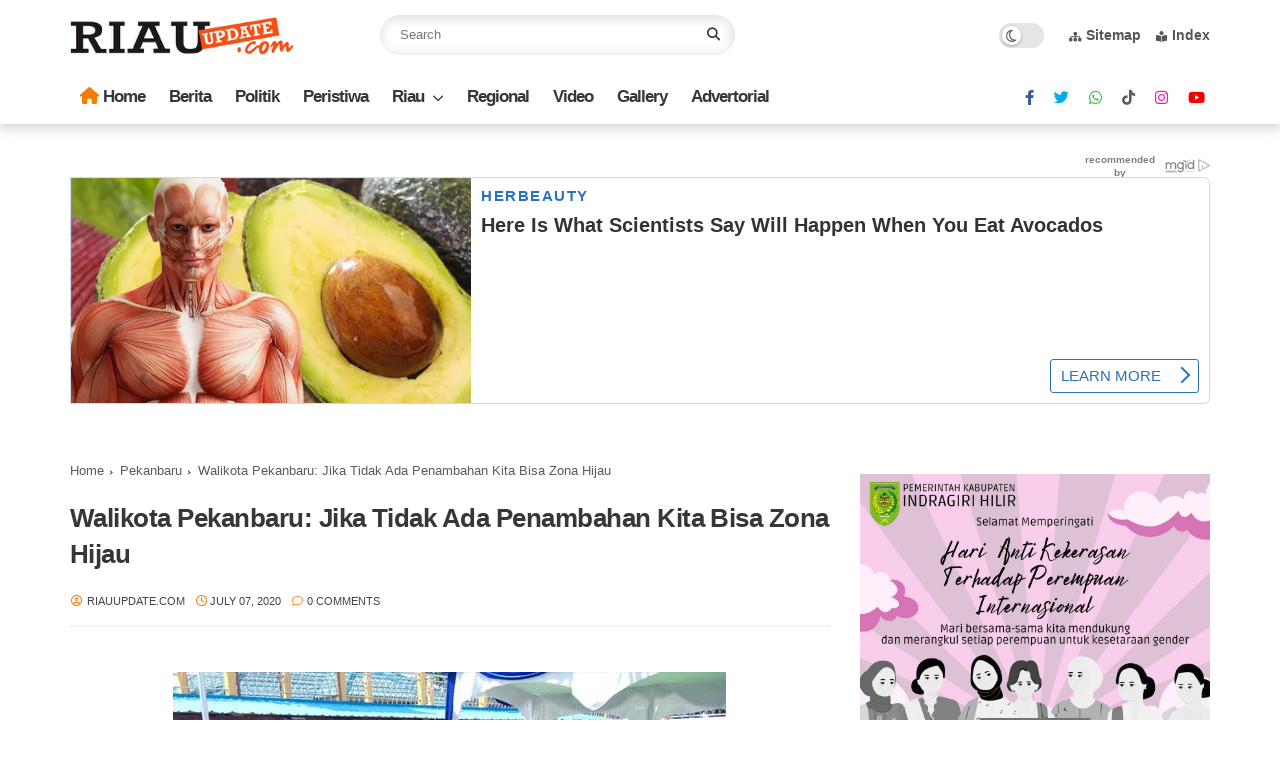

--- FILE ---
content_type: text/javascript; charset=UTF-8
request_url: https://www.riauupdate.com/feeds/posts/default/-/Pekanbaru?alt=json-in-script&callback=gs_results&max-results=6
body_size: 8663
content:
// API callback
gs_results({"version":"1.0","encoding":"UTF-8","feed":{"xmlns":"http://www.w3.org/2005/Atom","xmlns$openSearch":"http://a9.com/-/spec/opensearchrss/1.0/","xmlns$blogger":"http://schemas.google.com/blogger/2008","xmlns$georss":"http://www.georss.org/georss","xmlns$gd":"http://schemas.google.com/g/2005","xmlns$thr":"http://purl.org/syndication/thread/1.0","id":{"$t":"tag:blogger.com,1999:blog-293595229677637757"},"updated":{"$t":"2025-12-22T09:16:43.285+07:00"},"category":[{"term":"Berita"},{"term":"Indragiri Hilir"},{"term":"Pekanbaru"},{"term":"Hukrim"},{"term":"Ekonomi \u0026 Bisnis"},{"term":"Nasional"},{"term":"Peristiwa"},{"term":"Headline"},{"term":"Gallery"},{"term":"Gaya Hidup"},{"term":"Internasional"},{"term":"Politik"},{"term":"Regional"},{"term":"Sosial"},{"term":"Kesehatan"},{"term":"Advertorial"},{"term":"Olahraga"},{"term":"Indragiri Hulu"},{"term":"Tips \u0026 Trik"},{"term":"Hadline"},{"term":"Pemerintahan"},{"term":"Kampar"},{"term":"Pelalawan"},{"term":"Kuansing"},{"term":"Dumai"},{"term":"Pekabaru"},{"term":"Agama"},{"term":"Ekonomi\u0026Bisnis"},{"term":"Meranti"},{"term":"Ekonomi \u0026 Bisinis"},{"term":"Pendidikan"},{"term":"Bengkalis"},{"term":"Breaking News"},{"term":"Fokus"},{"term":"Siak"},{"term":"Rohul"},{"term":"Ekonomi"},{"term":"Selebritis"},{"term":"Ekonomi dan Bisnis"},{"term":"Ekonaomi \u0026 Bisinis"},{"term":"Kepulauan Meranti"},{"term":"Pariwisata"},{"term":"Head Line"},{"term":"Info Kuliner"},{"term":"Kolom"},{"term":"Kriminal"},{"term":"Celebrity"},{"term":"Rokan Hulu"},{"term":"Breking News"},{"term":"Pemerintah"},{"term":"Rohil"},{"term":"Selebrity"},{"term":"Indrgiri Hilir"},{"term":"Jakarta"},{"term":"Riau"},{"term":"Gellery"},{"term":"Nasioanal"},{"term":"Kuliner"},{"term":"Bisnis"},{"term":"Info Sehat"},{"term":"Inhil"},{"term":"Kehamilan"},{"term":"Sosmed"},{"term":"Video"},{"term":"berita  pekanbaru"},{"term":"Breking Niws"},{"term":"Daerah"},{"term":"Ekonaomi\u0026Bisinis"},{"term":"Foto: AFP"},{"term":"Game"},{"term":"Health"},{"term":"Industri"},{"term":"Inspirasi"},{"term":"Kepri"},{"term":"Pahlawan"},{"term":"Pertanian"},{"term":"Populer"},{"term":"Selebriti"},{"term":"Travel"},{"term":"Traveling"},{"term":"Trend dan Gaya Hidup"},{"term":"eko"},{"term":"hiburan"},{"term":"inf"},{"term":"inhu"},{"term":"kampa"},{"term":"kecantikan"}],"title":{"type":"text","$t":"Riau Update | Berita Riau Terupdate"},"subtitle":{"type":"html","$t":"Berita Riau Terdepan dan Terpercaya"},"link":[{"rel":"http://schemas.google.com/g/2005#feed","type":"application/atom+xml","href":"https:\/\/www.riauupdate.com\/feeds\/posts\/default"},{"rel":"self","type":"application/atom+xml","href":"https:\/\/www.blogger.com\/feeds\/293595229677637757\/posts\/default\/-\/Pekanbaru?alt=json-in-script\u0026max-results=6"},{"rel":"alternate","type":"text/html","href":"https:\/\/www.riauupdate.com\/search\/label\/Pekanbaru"},{"rel":"hub","href":"http://pubsubhubbub.appspot.com/"},{"rel":"next","type":"application/atom+xml","href":"https:\/\/www.blogger.com\/feeds\/293595229677637757\/posts\/default\/-\/Pekanbaru\/-\/Pekanbaru?alt=json-in-script\u0026start-index=7\u0026max-results=6"}],"author":[{"name":{"$t":"Unknown"},"email":{"$t":"noreply@blogger.com"},"gd$image":{"rel":"http://schemas.google.com/g/2005#thumbnail","width":"16","height":"16","src":"https:\/\/img1.blogblog.com\/img\/b16-rounded.gif"}}],"generator":{"version":"7.00","uri":"http://www.blogger.com","$t":"Blogger"},"openSearch$totalResults":{"$t":"1077"},"openSearch$startIndex":{"$t":"1"},"openSearch$itemsPerPage":{"$t":"6"},"entry":[{"id":{"$t":"tag:blogger.com,1999:blog-293595229677637757.post-4017188548999863988"},"published":{"$t":"2024-10-04T21:30:00.002+07:00"},"updated":{"$t":"2024-10-04T21:30:26.531+07:00"},"category":[{"scheme":"http://www.blogger.com/atom/ns#","term":"Berita"},{"scheme":"http://www.blogger.com/atom/ns#","term":"Pekanbaru"}],"title":{"type":"text","$t":"Sambangi Club Motor Kota Pekanbaru, Ditreskrimum Polda Riau Ajak Jaga Kamtibmas Jelang Pilkada"},"content":{"type":"html","$t":"\u003Cdiv class=\"separator\" style=\"clear: both; text-align: center;\"\u003E\u003Ca href=\"https:\/\/blogger.googleusercontent.com\/img\/b\/R29vZ2xl\/AVvXsEiGSqNsY-HXcmxjrw73Mkm8kI5bkxS7L_c9uh4xRZKomwrU37TxMUlKWwB5rAbf9BZSrC4qdB12drT1QHHg2ZraX4MKAOABX_KBYs3CTPYbEjn8QCFMemAdyBJAJvzKCdk_eGWXdlE4MxBF0qNNm5imF_vLiJFBSOyxUFtKQUza2ZVZqaWbUaEBWc3Ii5mn\/s4160\/IMG-20241004-WA0079.jpg\" imageanchor=\"1\" style=\"margin-left: 1em; margin-right: 1em;\"\u003E\u003Cimg border=\"0\" data-original-height=\"2773\" data-original-width=\"4160\" src=\"https:\/\/blogger.googleusercontent.com\/img\/b\/R29vZ2xl\/AVvXsEiGSqNsY-HXcmxjrw73Mkm8kI5bkxS7L_c9uh4xRZKomwrU37TxMUlKWwB5rAbf9BZSrC4qdB12drT1QHHg2ZraX4MKAOABX_KBYs3CTPYbEjn8QCFMemAdyBJAJvzKCdk_eGWXdlE4MxBF0qNNm5imF_vLiJFBSOyxUFtKQUza2ZVZqaWbUaEBWc3Ii5mn\/s16000\/IMG-20241004-WA0079.jpg\" \/\u003E\u003C\/a\u003E\u003C\/div\u003E\u003Cbr \/\u003E\u003Cp\u003E\u003Cb\u003EPEKANBARU - \u003C\/b\u003EPersonel Ditreskrimum Polda Riau sambangi komunitas atau club motor saat melakukan patroli di pusat kuliner wilayah tugu keris kota pekanbaru pada jumat malam (04\/10\/2024).\u0026nbsp;\u003C\/p\u003E\u003Cp\u003EJelang Pilkada serentak di wilayah provinsi Riau, Kombes Pol. Asep Darmawan, S.H., S.I.K. selaku Dirreskrimum Polda Riau perintahkan seluruh jajaran nya untuk melaksanakan upaya cooling system kepada masyarakat dengan maksud dan tujuan menjaga stabilitas kamtibmas selama masa kampanye dan jelang masa pencoblosan.\u003C\/p\u003E\u003Cp\u003ESaat di konfirmasi oleh tim redaksi, Asep Darmawan menyampaikan bahwa komunitas atau club motor perlu adanya kehadiran pihak kepolisian dalam rangka menjalin sinergitas atau kemitraan sehingga berbagai informasi dari kedua belah pihak bisa tersampaikan, selain itu pihak kepolisian bisa melakukan pembinaan kepada para anggota komunitas tersebut, sehingga kegiatan mereka lebih terarah dan positif.\u003C\/p\u003E\u003Cp\u003E\"Kami juga memerintahkan personel kami untuk  menghimbau kepada komunitas motor supaya mematuhi peraturan lalu lintas, mulai dari penggunaan helm standar, kaca sepion dan SIM, serta melengkapi dokumen kendaraan seperti STNK dan lain lain\",jelas Asep Darmawan.\u003C\/p\u003E\u003Cp\u003EAsep juga mengajak seluruh komunitas motor yang ada, agar kendaraannya tidak menggunakan knalpot brong yang bisa menimbulkan kegaduhan sehingga mengganggu ketenangan masyarakat, menghormati dan menghargai pengguna jalan lainnya dengan selalu santun berkendaraan, supaya masyarakat memiliki pandangan positif terhadap komunitas atau club club motor yang ada.\u003C\/p\u003E\u003Cp\u003ELebih lanjut, Asep Darmawan melalui personel nya juga menghimbau kepada anggota komunitas atau club motor agar bersama-sama menjaga stabilitas keamanan menjelang pilkada serentak, apalagi saat ini sudah memasuki tahap kampanye tentunya masing masing calon beserta tim suksesnya juga menggunakan fasilitas jalan raya untuk menyampaikan visi dan misinya.\u003C\/p\u003E\u003Cp\u003E\"Kami dari Ditreskrimum Polda Riau beserta jajaran, tidak akan pernah lelah melakukan pendekatan kepada seluruh elemen masyarakat dalam rangka cooling system dan akan selalu bersinergi untuk menjaga kamtibmas diwilayah provinsi riau\", tutupnya.***\u003C\/p\u003E"},"link":[{"rel":"edit","type":"application/atom+xml","href":"https:\/\/www.blogger.com\/feeds\/293595229677637757\/posts\/default\/4017188548999863988"},{"rel":"self","type":"application/atom+xml","href":"https:\/\/www.blogger.com\/feeds\/293595229677637757\/posts\/default\/4017188548999863988"},{"rel":"alternate","type":"text/html","href":"https:\/\/www.riauupdate.com\/2024\/10\/sambangi-club-motor-kota-pekanbaru.html","title":"Sambangi Club Motor Kota Pekanbaru, Ditreskrimum Polda Riau Ajak Jaga Kamtibmas Jelang Pilkada"}],"author":[{"name":{"$t":"Riau Update"},"uri":{"$t":"http:\/\/www.blogger.com\/profile\/11113795024703140335"},"email":{"$t":"noreply@blogger.com"},"gd$image":{"rel":"http://schemas.google.com/g/2005#thumbnail","width":"32","height":"32","src":"\/\/blogger.googleusercontent.com\/img\/b\/R29vZ2xl\/AVvXsEg1Wo7aDgNwRlgH8wD6T49lVZuIrLMrKKyK0736PRDb06P0J5ru6JxyonMjstcHhGsyAQcDRJXOL_svgKFU5qm_6cQnhUlktBjBOBjasjvGsOHcbZXslyODcPf2_FX71WU\/s113\/logo.png"}}],"media$thumbnail":{"xmlns$media":"http://search.yahoo.com/mrss/","url":"https:\/\/blogger.googleusercontent.com\/img\/b\/R29vZ2xl\/AVvXsEiGSqNsY-HXcmxjrw73Mkm8kI5bkxS7L_c9uh4xRZKomwrU37TxMUlKWwB5rAbf9BZSrC4qdB12drT1QHHg2ZraX4MKAOABX_KBYs3CTPYbEjn8QCFMemAdyBJAJvzKCdk_eGWXdlE4MxBF0qNNm5imF_vLiJFBSOyxUFtKQUza2ZVZqaWbUaEBWc3Ii5mn\/s72-c\/IMG-20241004-WA0079.jpg","height":"72","width":"72"}},{"id":{"$t":"tag:blogger.com,1999:blog-293595229677637757.post-1555899384539435906"},"published":{"$t":"2024-08-15T11:56:00.007+07:00"},"updated":{"$t":"2024-08-15T11:56:43.836+07:00"},"category":[{"scheme":"http://www.blogger.com/atom/ns#","term":"Berita"},{"scheme":"http://www.blogger.com/atom/ns#","term":"Pekanbaru"}],"title":{"type":"text","$t":"HUT RI ke-79, 10.090 Napi di Riau Diusulkan Dapat Remisi "},"content":{"type":"html","$t":"\u003Cdiv class=\"separator\" style=\"clear: both; text-align: center;\"\u003E\u003Ca href=\"https:\/\/blogger.googleusercontent.com\/img\/b\/R29vZ2xl\/AVvXsEg8yXZFNI3Y3PwS7nFY66oWvEguAtTOPYtlsB8Ps-i0hkgsr47BXze2KHwKgVvdB0ZtSoQJc3aqnYOkhMRRmg1kO68yYtZRX505ZK-ztgcX8KVMbypxHckBi9l4GxgYuOmc_S7xRXvBsMeHGcJwX2-4uw02jKJWiQZS33VY4ExB1RWNVkYBNbGG5Wjjm2-9\/s1510\/IMG-20240815-WA0016.jpg\" imageanchor=\"1\" style=\"margin-left: 1em; margin-right: 1em;\"\u003E\u003Cimg border=\"0\" data-original-height=\"1008\" data-original-width=\"1510\" src=\"https:\/\/blogger.googleusercontent.com\/img\/b\/R29vZ2xl\/AVvXsEg8yXZFNI3Y3PwS7nFY66oWvEguAtTOPYtlsB8Ps-i0hkgsr47BXze2KHwKgVvdB0ZtSoQJc3aqnYOkhMRRmg1kO68yYtZRX505ZK-ztgcX8KVMbypxHckBi9l4GxgYuOmc_S7xRXvBsMeHGcJwX2-4uw02jKJWiQZS33VY4ExB1RWNVkYBNbGG5Wjjm2-9\/s16000\/IMG-20240815-WA0016.jpg\" \/\u003E\u003C\/a\u003E\u003C\/div\u003E\u003Cbr \/\u003E\u003Cp\u003E\u003Cb\u003EPEKANBARU –\u003C\/b\u003E Sebanyak 10.090 napi di Riau diusulkan Kantor Wilayah Kementerian Hukum dan HAM Riau, mendapat remisi dalam rangka menyambut Hari Kemerdekaan Republik Indonesia ke-79 ini.\u003C\/p\u003E\u003Cp\u003ERinciannya, sebanyak 10.033 narapidana dewasa dan 57 anak yang sedang menjalani masa pidana pada Lapas, Rutan dan LPKA di Provinsi Riau.\u003C\/p\u003E\u003Cp\u003E“Usulan remisi ini merupakan bentuk apresiasi negara atas perubahan perilaku para narapidana yang telah menunjukkan sikap baik selama menjalani masa pidana,” kata Kepala Kantor Wilayah Kemenkumham Riau, Budi Argap Situngkir.\u003C\/p\u003E\u003Cp\u003EBudi menjelaskan, mereka yang mendapatkan remisi ini diberikan kepada mereka yang memenuhi syarat administratif dan substantif.\u003C\/p\u003E\u003Cp\u003E“Contohnya remisi diberikan bagi napi berkelakuan baik dan mengikuti program pembinaan dengan baik,” jelas Budi Argap Situngkir.\u003C\/p\u003E\u003Cp\u003EBudi merincikan, dari 10.033 orang narapidana dewasa yang diusulkan menerima remisi umum, 9.913 orang tetap menjalani masa hukuman setelah mendapatkan remisi.\u003C\/p\u003E\u003Cp\u003E“Jumlahnya bervariasi tergantung pada masa hukuman yang telah dijalani yang biasa disebut dengan RU-I,” urai Budi.\u0026nbsp;\u003C\/p\u003E\u003Cp\u003ESedangkan, untuk 120 orang narapidana dewasa langsung bebas setelah mendapatkan pengurangan masa hukuman melalui remisi (RU-II).\u003C\/p\u003E\u003Cp\u003EBudi memastikan bahwa proses pemberian remisi ini tidak dipungut biaya alias gratis.\u003C\/p\u003E\u003Cp\u003E“Proses pengajuan remisi ini, dilakukan secara transparan dan bebas dari praktik pungutan liar. Seluruh data dan proses pengajuan dikelola melalui Sistem Database Pemasyarakatan (SDP) secara otomatis,” tegas Budi.\u003C\/p\u003E\u003Cp\u003EArtinya, Budi mengingatkan bahwa usulan remisi ini masih bersifat sementara dan keputusan final terkait pemberian remisi akan turun pada tanggal 17 Agustus mendatang.\u003C\/p\u003E\u003Cp\u003EBudi berpesan kepada seluruh warga binaan yang ada di Provinsi Riau, agar terus berkelakuan baik dan memanfaatkan waktu yang ada untuk memperbaiki diri.\u0026nbsp;\u003C\/p\u003E\u003Cp\u003E“Manfaatkan program pembinaan yang telah disediakan dengan sebaik-baiknya,” pesan Budi.\u003C\/p\u003E\u003Cp\u003EBudi menginformasikan bahwa per tanggal 14 Agustus 2024, total warga binaan pada 16 Lapas\/Rutan\/LPKA yang berada di wilayah Kemenkumham Riau sebanyak 15.037 orang, yang terdiri dari 12.122 narapidana dan 2.915 tahanan.\u0026nbsp;\u003C\/p\u003E\u003Cp\u003ENamun, untuk kapasitas kamar hunian Lapas dan Rutan di Riau hanya mampu menampung 4.555 orang, ini berarti kelebihan hunian sebanyak 330 persen dari kapasitas yang seharusnya.***\u003C\/p\u003E"},"link":[{"rel":"edit","type":"application/atom+xml","href":"https:\/\/www.blogger.com\/feeds\/293595229677637757\/posts\/default\/1555899384539435906"},{"rel":"self","type":"application/atom+xml","href":"https:\/\/www.blogger.com\/feeds\/293595229677637757\/posts\/default\/1555899384539435906"},{"rel":"alternate","type":"text/html","href":"https:\/\/www.riauupdate.com\/2024\/08\/hut-ri-ke-79-10090-napi-di-riau.html","title":"HUT RI ke-79, 10.090 Napi di Riau Diusulkan Dapat Remisi "}],"author":[{"name":{"$t":"Riau Update"},"uri":{"$t":"http:\/\/www.blogger.com\/profile\/11113795024703140335"},"email":{"$t":"noreply@blogger.com"},"gd$image":{"rel":"http://schemas.google.com/g/2005#thumbnail","width":"32","height":"32","src":"\/\/blogger.googleusercontent.com\/img\/b\/R29vZ2xl\/AVvXsEg1Wo7aDgNwRlgH8wD6T49lVZuIrLMrKKyK0736PRDb06P0J5ru6JxyonMjstcHhGsyAQcDRJXOL_svgKFU5qm_6cQnhUlktBjBOBjasjvGsOHcbZXslyODcPf2_FX71WU\/s113\/logo.png"}}],"media$thumbnail":{"xmlns$media":"http://search.yahoo.com/mrss/","url":"https:\/\/blogger.googleusercontent.com\/img\/b\/R29vZ2xl\/AVvXsEg8yXZFNI3Y3PwS7nFY66oWvEguAtTOPYtlsB8Ps-i0hkgsr47BXze2KHwKgVvdB0ZtSoQJc3aqnYOkhMRRmg1kO68yYtZRX505ZK-ztgcX8KVMbypxHckBi9l4GxgYuOmc_S7xRXvBsMeHGcJwX2-4uw02jKJWiQZS33VY4ExB1RWNVkYBNbGG5Wjjm2-9\/s72-c\/IMG-20240815-WA0016.jpg","height":"72","width":"72"}},{"id":{"$t":"tag:blogger.com,1999:blog-293595229677637757.post-5876471812916854778"},"published":{"$t":"2024-08-10T21:17:00.002+07:00"},"updated":{"$t":"2024-08-10T21:17:39.201+07:00"},"category":[{"scheme":"http://www.blogger.com/atom/ns#","term":"Berita"},{"scheme":"http://www.blogger.com/atom/ns#","term":"Pekanbaru"}],"title":{"type":"text","$t":"Tak Hadir di Pelantikan Pj Bupati Inhil, Pj Gubri Sebut Herman Tidak Gentelman     "},"content":{"type":"html","$t":"\u003Cdiv class=\"separator\" style=\"clear: both; text-align: center;\"\u003E\u003Ca href=\"https:\/\/blogger.googleusercontent.com\/img\/b\/R29vZ2xl\/AVvXsEiDrSod_wpN22cgjqE8VO60LcMI8OrymFtJ_OJxlC2R0H14QCUJI4i-yC0G9NplnKnvcpt37dPigClAMWmO0znDqd1w8aM44zylLe0pFum6ug7MHJR_EDCrOfM-mGKnS58ubUdkIIkEQAr3J__bB0OglyTgggTyY99VP9WqKaun2L9SYDkwkoUC2aBIArD6\/s876\/IMG-20240810-WA0063.jpg\" imageanchor=\"1\" style=\"margin-left: 1em; margin-right: 1em;\"\u003E\u003Cimg border=\"0\" data-original-height=\"514\" data-original-width=\"876\" src=\"https:\/\/blogger.googleusercontent.com\/img\/b\/R29vZ2xl\/AVvXsEiDrSod_wpN22cgjqE8VO60LcMI8OrymFtJ_OJxlC2R0H14QCUJI4i-yC0G9NplnKnvcpt37dPigClAMWmO0znDqd1w8aM44zylLe0pFum6ug7MHJR_EDCrOfM-mGKnS58ubUdkIIkEQAr3J__bB0OglyTgggTyY99VP9WqKaun2L9SYDkwkoUC2aBIArD6\/s16000\/IMG-20240810-WA0063.jpg\" \/\u003E\u003C\/a\u003E\u003C\/div\u003E\u003Cbr \/\u003E\u003Cp\u003E\u003Cb\u003EPEKANBARU -\u003C\/b\u003E Pelantikan Erisman Yahya sebagai Penjabat (Pj) Bupati Indragiri Hilir (Inhil) berlangsung kemarin tanpa kehadiran mantan Pj Bupati. Herman, yang sebelumnya menjabat sebagai Pj Bupati Inhil sebelum digantikan oleh Erisman, memilih untuk menghadiri acara lain.\u0026nbsp;\u003C\/p\u003E\u003Cp\u003EH. Herman tidak tampak hadir dalam pelantikan Erisman Yahya oleh Pj Gubri Lantik Erisman Yahya Jadi Pj Bupati Inhil Penjabat (Pj) Gubernur Riau (Gubri) SF Hariyanto di Gedung Balai Serindit, Kota Pekanbaru, Sabtu (10\/08).\u003C\/p\u003E\u003Cp\u003EMenurut informasi yang diperoleh, H. Herman memutuskan untuk membuka turnamen olahraga Sepak bola di Batang Tuaka Kabupaten Inhil.\u003C\/p\u003E\u003Cp\u003EPj Gubernur Riau (Gubri) SF Hariyanto dalam sambutannya juga menyangkan ketidakhadiran bapak bupati lama, H. Herman sempat menanyakan sekretaris daerah (Sekda)hadir tidaknya pak Herman.\u0026nbsp;\u003C\/p\u003E\u003Cp\u003E\"Pak Herman dimana, Pak sekda, Pak Bupati lama kemana? Diruangan ramai-ramai menjawab tidak hadir, SKP nya masih saya yang neken, Jangan Lupa dia, Kasih tahu dia.\" Ucap SF Haryanto saat mendengar ketidakhadiran Pj Bupati Herman\u003C\/p\u003E\u003Cp\u003ETidak sampai situ Pj Gubri juga menyangkan terhadap Pj Bupati H. Herman tidak Gentlemen, jangan seperti itu ini yang dilantik teman kita juga, kita harus menunjukkan integritas kita, Jabatan ini apalah titipan kapan mau di ambil tahu sendirilah Allah yang menentukan.\u0026nbsp;\u003C\/p\u003E\u003Cp\u003E\"Pj Bupati H. Herman tidak gentelmen, jangan seperti itu ini yang dilantik teman kita juga, Jabatan ini apalah titipan kapan mau di ambil tahu sendirilah Allah yang menentukan.\" Ucap SF Hariyanto\u003C\/p\u003E\u003Cp\u003ESF Haryanto dalam sambutannya juga memberikan pesan kepada Pj Bupati Inhil Erisman Yahya dalam menjalankan roda pemerintahan, jaga nama baik institusi jaga amanah yang telah di berikan kementerian dalam negeri.***\u003C\/p\u003E"},"link":[{"rel":"edit","type":"application/atom+xml","href":"https:\/\/www.blogger.com\/feeds\/293595229677637757\/posts\/default\/5876471812916854778"},{"rel":"self","type":"application/atom+xml","href":"https:\/\/www.blogger.com\/feeds\/293595229677637757\/posts\/default\/5876471812916854778"},{"rel":"alternate","type":"text/html","href":"https:\/\/www.riauupdate.com\/2024\/08\/tak-hadir-di-pelantikan-pj-bupati-inhil.html","title":"Tak Hadir di Pelantikan Pj Bupati Inhil, Pj Gubri Sebut Herman Tidak Gentelman     "}],"author":[{"name":{"$t":"Riau Update"},"uri":{"$t":"http:\/\/www.blogger.com\/profile\/11113795024703140335"},"email":{"$t":"noreply@blogger.com"},"gd$image":{"rel":"http://schemas.google.com/g/2005#thumbnail","width":"32","height":"32","src":"\/\/blogger.googleusercontent.com\/img\/b\/R29vZ2xl\/AVvXsEg1Wo7aDgNwRlgH8wD6T49lVZuIrLMrKKyK0736PRDb06P0J5ru6JxyonMjstcHhGsyAQcDRJXOL_svgKFU5qm_6cQnhUlktBjBOBjasjvGsOHcbZXslyODcPf2_FX71WU\/s113\/logo.png"}}],"media$thumbnail":{"xmlns$media":"http://search.yahoo.com/mrss/","url":"https:\/\/blogger.googleusercontent.com\/img\/b\/R29vZ2xl\/AVvXsEiDrSod_wpN22cgjqE8VO60LcMI8OrymFtJ_OJxlC2R0H14QCUJI4i-yC0G9NplnKnvcpt37dPigClAMWmO0znDqd1w8aM44zylLe0pFum6ug7MHJR_EDCrOfM-mGKnS58ubUdkIIkEQAr3J__bB0OglyTgggTyY99VP9WqKaun2L9SYDkwkoUC2aBIArD6\/s72-c\/IMG-20240810-WA0063.jpg","height":"72","width":"72"}},{"id":{"$t":"tag:blogger.com,1999:blog-293595229677637757.post-142361530346001464"},"published":{"$t":"2024-07-05T21:55:00.003+07:00"},"updated":{"$t":"2024-07-05T21:55:38.143+07:00"},"category":[{"scheme":"http://www.blogger.com/atom/ns#","term":"Berita"},{"scheme":"http://www.blogger.com/atom/ns#","term":"Pekanbaru"}],"title":{"type":"text","$t":"Jalan di Pekanbaru dan Dumai Kembali Mulus, Warga dan Walikota: Terima Kasih Pak Pj Gubri"},"content":{"type":"html","$t":"\u003Cp\u003E\u0026nbsp;\u003C\/p\u003E\u003Cdiv class=\"separator\" style=\"clear: both; text-align: center;\"\u003E\u003Ca href=\"https:\/\/blogger.googleusercontent.com\/img\/b\/R29vZ2xl\/AVvXsEj2yXjGZ_iTxETc0dhTFd594ush17T2Dgq-w6-vWqECyTvtRHNKxovcUW2XNHyca3TcBE9gVRZiIrcF4TSmxmKbF2tGqSDCaB3B3KV1gjzsV9nt3NqKwMIgUUOqARf26n0p-iwsRGGoIamIVoeApgc2OsDEkENn3EZ6l7YJN9H5OFL5rY0BjLl-sgLhLrfc\/s1277\/IMG-20240705-WA0021.jpg\" imageanchor=\"1\" style=\"margin-left: 1em; margin-right: 1em;\"\u003E\u003Cimg border=\"0\" data-original-height=\"1277\" data-original-width=\"1080\" src=\"https:\/\/blogger.googleusercontent.com\/img\/b\/R29vZ2xl\/AVvXsEj2yXjGZ_iTxETc0dhTFd594ush17T2Dgq-w6-vWqECyTvtRHNKxovcUW2XNHyca3TcBE9gVRZiIrcF4TSmxmKbF2tGqSDCaB3B3KV1gjzsV9nt3NqKwMIgUUOqARf26n0p-iwsRGGoIamIVoeApgc2OsDEkENn3EZ6l7YJN9H5OFL5rY0BjLl-sgLhLrfc\/s16000\/IMG-20240705-WA0021.jpg\" \/\u003E\u003C\/a\u003E\u003C\/div\u003E\u003Cbr \/\u003E\u003Cp\u003E\u003C\/p\u003E\u003Cp\u003E\u003Cb\u003EPEKANBARU - \u003C\/b\u003ESekitar 255 kepala keluarga (KK) di Jalan Rajawali Kelurahan Kampung Baru Kecamatan Bukit Kapur, Kota Dumai sebentar lagi akan menikmati jalan mulus, setelah puluhan tahun tak tersentuh pembangunan\u003C\/p\u003E\u003Cp\u003EJalan yang kini sedang dalam pengerjaan ini dibangun sepanjang 500 Meter, dan akan segra rampung. Selama bertahun-tahun sebelumnya, kondisi jalan ini rusak parah dan belum pernah dibangun.\u0026nbsp;\u003C\/p\u003E\u003Cp\u003EPadahal sekitar 255 KK sangat tergantung dengan akses jalan ini untuk aktifitas dan bepergian ke berbagai tempat.\u0026nbsp;\u003C\/p\u003E\u003Cp\u003EDengan dibangunnya Jalan Rajawali sepanjang 500 meter, warga beserta Pemerintah Kota Dumai mengaku sangat terbantu dan berterima kasih kepada Pj Gubri SF Hariyanto yang menginstruksikan langsung pembangunan jalan ini.\u003C\/p\u003E\u003Cp\u003E\u0026nbsp;Saat meninjau Jalan Rajawali, Kamis (4\/7\/24) Wali Kota Dumai H. Paisal, SKM, MARS didampingi Lurah Kampung Baru dan Ketua RT.010, walikota menyampaikan langsung ucapan terima kasih pada Pj Gubri SF Hariyanto.\u003C\/p\u003E\u003Cp\u003E\"Alhamdulillah Jalan Rajawali segera selesai pengerjaannya. Sebentar lagi warga sudah bisa mengakses jalan ini. Ini sudah lama ditunggu warga. Saya atas nama Pemerintah Kota Dumai beserta masyarakat sangat mengapresiasi perhatian bapak pj gubernur. Kami mengucapkan terima kasih dan mendoakan bapak sehat selalu, agar dapat melanjutkan kembali pembangunan di Riau, Kota Dumai khususnya,\" ujar H.Paisal lewat siaran live walikota.\u003C\/p\u003E\u003Cp\u003ESementara Ketua RT. 010 Kelurahan Kampung Baru Adi Syahputra mengatakan, pembangunan Jalan Rajawali  sudah lama ditunggu warga yang setiap hari melintasi jalan ini.\u003C\/p\u003E\u003Cp\u003E\u003Cbr \/\u003E\u003C\/p\u003E\u003Cp\u003E\u003Cb\u003EJalan rusak di Pekanbaru  sudah Mulus\u003C\/b\u003E\u003C\/p\u003E\u003Cp\u003E\u003Cbr \/\u003E\u003C\/p\u003E\u003Cp\u003EUcapan terima kasih juga disampaikan Pj.Walikota Pekanbaru Risnandar Mahiwa, saat meninjau sejumlah ruas jalan Pekanbaru yang dibangun Pemerintah Provisi Riau.\u003C\/p\u003E\u003Cp\u003ERisnandar yang turun ke lapangan bersama Sekda Indra Pomi menyampaikan rasa senangnya telah diperbaikinya sejumlah ruas jalan dan ada yang sudah selesai 100 persen. Yakni Jalan A. Yani dan Jalan Cut Nyak Dien.\u0026nbsp;\u003C\/p\u003E\u003Cp\u003E\"Terima kasih kami sampaikan pada bapak gubernur dengan diperbaikinya  sejumlah ruas jalan di Pekanbaru. Sekarang jalan yang rusak sudah mulus kembali,\" ujar Risnandar.\u003C\/p\u003E\u003Cp\u003EMenurut Risnandar, Pemorov Riau bergerak cepat memperbaiki jalan-halan rusak di Pekanbaru, tak lama setelah menunjau turun ke lapangan. Ia berharap gubri SF Hariyanto dapat melanjutkan kembali pembangunan di Riau.\u003C\/p\u003E\u003Cp\u003ETotalnya ruas jalan yang dialihkan kewenangannya dari Pemko Pekanbaru ke Pemprov Riau adalah 16 titik. Dari 16 ruas jalan tersebut, dua ras jalan telah selesai pengerjaannya.\u003C\/p\u003E\u003Cp\u003E\u0026nbsp;Sebanyak 16 ruas jalan yang diperbaiki Pemprov Riau yakni Jalan Sei Mintan,  Agus Salim,  Pengeran Hidayat, S Parman, Setia Budi, Jalan Ronggo Warsito, dan jalan rusak parah lainnya.***\u003C\/p\u003E"},"link":[{"rel":"edit","type":"application/atom+xml","href":"https:\/\/www.blogger.com\/feeds\/293595229677637757\/posts\/default\/142361530346001464"},{"rel":"self","type":"application/atom+xml","href":"https:\/\/www.blogger.com\/feeds\/293595229677637757\/posts\/default\/142361530346001464"},{"rel":"alternate","type":"text/html","href":"https:\/\/www.riauupdate.com\/2024\/07\/jalan-di-pekanbaru-dan-dumai-kembali.html","title":"Jalan di Pekanbaru dan Dumai Kembali Mulus, Warga dan Walikota: Terima Kasih Pak Pj Gubri"}],"author":[{"name":{"$t":"Riau Update"},"uri":{"$t":"http:\/\/www.blogger.com\/profile\/11113795024703140335"},"email":{"$t":"noreply@blogger.com"},"gd$image":{"rel":"http://schemas.google.com/g/2005#thumbnail","width":"32","height":"32","src":"\/\/blogger.googleusercontent.com\/img\/b\/R29vZ2xl\/AVvXsEg1Wo7aDgNwRlgH8wD6T49lVZuIrLMrKKyK0736PRDb06P0J5ru6JxyonMjstcHhGsyAQcDRJXOL_svgKFU5qm_6cQnhUlktBjBOBjasjvGsOHcbZXslyODcPf2_FX71WU\/s113\/logo.png"}}],"media$thumbnail":{"xmlns$media":"http://search.yahoo.com/mrss/","url":"https:\/\/blogger.googleusercontent.com\/img\/b\/R29vZ2xl\/AVvXsEj2yXjGZ_iTxETc0dhTFd594ush17T2Dgq-w6-vWqECyTvtRHNKxovcUW2XNHyca3TcBE9gVRZiIrcF4TSmxmKbF2tGqSDCaB3B3KV1gjzsV9nt3NqKwMIgUUOqARf26n0p-iwsRGGoIamIVoeApgc2OsDEkENn3EZ6l7YJN9H5OFL5rY0BjLl-sgLhLrfc\/s72-c\/IMG-20240705-WA0021.jpg","height":"72","width":"72"}},{"id":{"$t":"tag:blogger.com,1999:blog-293595229677637757.post-6895559854962042414"},"published":{"$t":"2024-05-20T16:57:00.001+07:00"},"updated":{"$t":"2024-05-20T16:57:04.566+07:00"},"category":[{"scheme":"http://www.blogger.com/atom/ns#","term":"Berita"},{"scheme":"http://www.blogger.com/atom/ns#","term":"Pekanbaru"}],"title":{"type":"text","$t":"Pemotongan Hewan Qurban Tahun Ini di Riau Meningkat "},"content":{"type":"html","$t":"\u003Cdiv class=\"separator\" style=\"clear: both; text-align: center;\"\u003E\u003Ca href=\"https:\/\/blogger.googleusercontent.com\/img\/b\/R29vZ2xl\/AVvXsEj7_XutcYfttnZNVzDcTWcE_YlsFWT3JIX2P9VzqiyQ49QZBVkbt5wlbGeFTegr1zPPTLarWuoC4LvjWUNR_cO0zrAarEbpPUTCmiJPud3lKKbIoHcUW-fxJq6bjuosCtenZxi00RIzTXT3q-PuDlIrTF0Wqo_8RWoKw5yKHfP6_QGHSzB3a7sCc0vDp4TM\/s1000\/tahun-ini-pemotongan-hewan-kurban-d.jpg\" imageanchor=\"1\" style=\"margin-left: 1em; margin-right: 1em;\"\u003E\u003Cimg border=\"0\" data-original-height=\"667\" data-original-width=\"1000\" src=\"https:\/\/blogger.googleusercontent.com\/img\/b\/R29vZ2xl\/AVvXsEj7_XutcYfttnZNVzDcTWcE_YlsFWT3JIX2P9VzqiyQ49QZBVkbt5wlbGeFTegr1zPPTLarWuoC4LvjWUNR_cO0zrAarEbpPUTCmiJPud3lKKbIoHcUW-fxJq6bjuosCtenZxi00RIzTXT3q-PuDlIrTF0Wqo_8RWoKw5yKHfP6_QGHSzB3a7sCc0vDp4TM\/s16000\/tahun-ini-pemotongan-hewan-kurban-d.jpg\" \/\u003E\u003C\/a\u003E\u003C\/div\u003E\u003Cbr \/\u003E\u003Cp\u003E\u003Cb\u003EPEKANBARU - \u003C\/b\u003EMasyarakat Provinsi Riau yang akan melakukan kurban hari raya Iduladha 1445 Hijriah atau 2024 Masehi mengalami peningkatan signifikan dibandingkan tahun 2023 lalu.\u0026nbsp;\u003C\/p\u003E\u003Cp\u003EBerdasarkan data Dinas Peternakan dan Kesehatan (DKP) Provinsi Riau yang dihimpun melalui aplikasi Isikhnas tahun ini terjadi kenaikan pemotongan hewan kurban sebesar 9,82 persen.\u0026nbsp;\u003C\/p\u003E\u003Cp\u003EDemikian disampaikan Kepala DKP Provinsi Riau, Masrul Kasmy kepada saat dikonfirmasi perihal hewan kurban tahun ini, Senin (20\/5\/2024).\u0026nbsp;\u003C\/p\u003E\u003Cp\u003E\"Alhamdulillah tahun ini pemotongan hewan kurban di Provinsi Riau diprediksi mengalami kenaikan 9,82 persen atau 3.664 ekor menjadi 44.376 ekor hewan kurban yang akan dipotong,\" kata Masrul.\u0026nbsp;\u003C\/p\u003E\u003Cp\u003EMasrul menjelaskan, pada tahun 2023 hewan kurban yang dipotong di kabupaten kota se-Riau sebanyak 40.712 ekor atau turun 13,4 persen, jika dibandingkan tahun 2022 sebanyak 47.016 ekor.\u0026nbsp;\u003C\/p\u003E\u003Cp\u003EDi samping itu, Masrul mengimbau kepada masyarakat yang melaksanakan kurban tahun ini untuk membeli hewan kurban yang sudah melalui pengecekan kesehatan.\u0026nbsp;\u003C\/p\u003E\u003Cp\u003E\"Kita menyarankan masyarakat dapat membeli hewan kurban yang sudah ada surat kesehatan hewannya, dan sudah dipastikan sudah diperiksa oleh dokter hewan. Baik itu hewan kurban dari dalam Riau maupun luar Provinsi Riau,\" tandasnya.***\u003C\/p\u003E\u003Cp\u003E\u003Cbr \/\u003E\u003C\/p\u003E\u003Cp\u003E\u003Cbr \/\u003E\u003C\/p\u003E"},"link":[{"rel":"edit","type":"application/atom+xml","href":"https:\/\/www.blogger.com\/feeds\/293595229677637757\/posts\/default\/6895559854962042414"},{"rel":"self","type":"application/atom+xml","href":"https:\/\/www.blogger.com\/feeds\/293595229677637757\/posts\/default\/6895559854962042414"},{"rel":"alternate","type":"text/html","href":"https:\/\/www.riauupdate.com\/2024\/05\/pemotongan-hewan-qurban-tahun-ini-di.html","title":"Pemotongan Hewan Qurban Tahun Ini di Riau Meningkat "}],"author":[{"name":{"$t":"Riau Update"},"uri":{"$t":"http:\/\/www.blogger.com\/profile\/11113795024703140335"},"email":{"$t":"noreply@blogger.com"},"gd$image":{"rel":"http://schemas.google.com/g/2005#thumbnail","width":"32","height":"32","src":"\/\/blogger.googleusercontent.com\/img\/b\/R29vZ2xl\/AVvXsEg1Wo7aDgNwRlgH8wD6T49lVZuIrLMrKKyK0736PRDb06P0J5ru6JxyonMjstcHhGsyAQcDRJXOL_svgKFU5qm_6cQnhUlktBjBOBjasjvGsOHcbZXslyODcPf2_FX71WU\/s113\/logo.png"}}],"media$thumbnail":{"xmlns$media":"http://search.yahoo.com/mrss/","url":"https:\/\/blogger.googleusercontent.com\/img\/b\/R29vZ2xl\/AVvXsEj7_XutcYfttnZNVzDcTWcE_YlsFWT3JIX2P9VzqiyQ49QZBVkbt5wlbGeFTegr1zPPTLarWuoC4LvjWUNR_cO0zrAarEbpPUTCmiJPud3lKKbIoHcUW-fxJq6bjuosCtenZxi00RIzTXT3q-PuDlIrTF0Wqo_8RWoKw5yKHfP6_QGHSzB3a7sCc0vDp4TM\/s72-c\/tahun-ini-pemotongan-hewan-kurban-d.jpg","height":"72","width":"72"}},{"id":{"$t":"tag:blogger.com,1999:blog-293595229677637757.post-7554720344466841022"},"published":{"$t":"2024-04-19T14:56:00.002+07:00"},"updated":{"$t":"2024-04-19T15:02:55.187+07:00"},"category":[{"scheme":"http://www.blogger.com/atom/ns#","term":"Berita"},{"scheme":"http://www.blogger.com/atom/ns#","term":"Pekanbaru"}],"title":{"type":"text","$t":"Temukan Kabel Ilegal Terbentang di Jalan Riau, PLN Icon Plus Beri Tindakan Tegas"},"content":{"type":"html","$t":"\u003Cdiv class=\"separator\" style=\"clear: both; text-align: center;\"\u003E\u003Ca href=\"https:\/\/blogger.googleusercontent.com\/img\/b\/R29vZ2xl\/AVvXsEjrvcOelsgIaLHFQvjDcWj_lwrQMOf9p3PBdjJQlBk_THk05dbkAYtnO35K_-L2Xd6JoECLE90jiwq_zGfSXp72D6w9vMV4Q5mDkXLVGvNbkPeZ8mwjsX3CvMPo8Dv4eJDSMxByKPftXUsknvzSQbwmZ7xauTsV5r8jPsocGXgqjoD8w7PWBxidsgCr5u4S\/s1600\/IMG-20240419-WA0026.jpg\" style=\"margin-left: 1em; margin-right: 1em;\"\u003E\u003Cimg border=\"0\" data-original-height=\"1200\" data-original-width=\"1600\" src=\"https:\/\/blogger.googleusercontent.com\/img\/b\/R29vZ2xl\/AVvXsEjrvcOelsgIaLHFQvjDcWj_lwrQMOf9p3PBdjJQlBk_THk05dbkAYtnO35K_-L2Xd6JoECLE90jiwq_zGfSXp72D6w9vMV4Q5mDkXLVGvNbkPeZ8mwjsX3CvMPo8Dv4eJDSMxByKPftXUsknvzSQbwmZ7xauTsV5r8jPsocGXgqjoD8w7PWBxidsgCr5u4S\/s16000\/IMG-20240419-WA0026.jpg\" \/\u003E\u003C\/a\u003E\u003C\/div\u003E\u003Cbr \/\u003E\u003Cp\u003E\u003C\/p\u003E\u003Cp\u003E\u003Cb\u003EPEKANBARU – \u003C\/b\u003ESebagai Subholding Beyond kWh dari\u0026nbsp;PLN\u0026nbsp;yang menyediakan jasa layanan internet dengan basis\u0026nbsp;fiber\u0026nbsp;optik (FO) PLN\u0026nbsp;Icon Plus\u0026nbsp;secara rutin dan berkala melakukan kegiatan perapian terhadap aset jaringan fiber optik yang dimiliki.\u003C\/p\u003E\u003Cp\u003EBuktinya, PLN Icon Plus Strategic Business Unit (SBU) Regional Sumatera Bagian Tengah (Sumbagteng), Kamis (18\/4\/2024), kembali melakukan pemeliharaan, merapikan kabel fiber optik, dan penyegelan kabel ilegal sepanjang di Jalan Riau, Kota Pekanbaru.\u003C\/p\u003E\u003Cp\u003EGeneral Manager, PLN Icon Plus SBU Regional Sumbagteng, Bahru Rodi Ilmawan, mengatakan, kegiatan ini bertujuan untuk menjaga aset yang dimiliki, sekaligus untuk menjaga kualitas dan kehandalan layanan kepada pelanggan.\u003C\/p\u003E\u003Cp\u003E\"Perapian ini dilakukan untuk memastikan kabel-kabel fiber optik yang dimiliki oleh PLN Icon Plus, terpasang dengan rapi dan tertata dengan baik,\" ujar Bahru kepada media, Jumat (19\/4\/2024).\u003C\/p\u003E\u003Cp\u003ESelain itu, sebutnya, petugas lapangan PLN Icon Plus Sumbagteng juga menyegel kabel ilegal yang terpasang di tiang aset milik PLN, serta menjaga kabel fiber optik tetap pada jalurnya sehingga tidak mengganggu aktivitas masyarakat.\u003C\/p\u003E\u003Cp\u003EKegiatan ini dilakukan karena Jalan Riau merupakan area yang ramai dan aktivitas masyarakat yang tinggi, ungkap Bahru.\u003C\/p\u003E\u003Cp\u003E“Jalan Riau yang selalu ramai dan tingkat aktivitas warga yang tinggi, sehingga kegiatan preventive maintainance ini diharapkan dapat terhindar dari kejadian tersebut,\" harapnya.\u003C\/p\u003E\u003Cp\u003EMenurutnya, PLN Icon Plus SBU Regional Sumbagteng menurunkan beberapa personil untuk melakukan pekerjaan pemeliharaan jaringan kabel fiber optik.\u003C\/p\u003E\u003Cp\u003E\"Sesuai arahan Direktur Utama PLN Icon Plus, pak Ari Rahmat Indra Cahyadi, para petugas yang diterjunkan selalu bekerja dengan mematuhi Standard Operation Procedure (SOP) dan mematuhi aturan Kesehatan dan Keselamatan Kerja (K3), dengan penggunaan Alat Pelindung Diri (APD) dalam bekerja,\" tutup Bahru. ***\u003C\/p\u003E"},"link":[{"rel":"edit","type":"application/atom+xml","href":"https:\/\/www.blogger.com\/feeds\/293595229677637757\/posts\/default\/7554720344466841022"},{"rel":"self","type":"application/atom+xml","href":"https:\/\/www.blogger.com\/feeds\/293595229677637757\/posts\/default\/7554720344466841022"},{"rel":"alternate","type":"text/html","href":"https:\/\/www.riauupdate.com\/2024\/04\/pln-icon-plus-segel-kabel-ilegal-di.html","title":"Temukan Kabel Ilegal Terbentang di Jalan Riau, PLN Icon Plus Beri Tindakan Tegas"}],"author":[{"name":{"$t":"Riau Update"},"uri":{"$t":"http:\/\/www.blogger.com\/profile\/11113795024703140335"},"email":{"$t":"noreply@blogger.com"},"gd$image":{"rel":"http://schemas.google.com/g/2005#thumbnail","width":"32","height":"32","src":"\/\/blogger.googleusercontent.com\/img\/b\/R29vZ2xl\/AVvXsEg1Wo7aDgNwRlgH8wD6T49lVZuIrLMrKKyK0736PRDb06P0J5ru6JxyonMjstcHhGsyAQcDRJXOL_svgKFU5qm_6cQnhUlktBjBOBjasjvGsOHcbZXslyODcPf2_FX71WU\/s113\/logo.png"}}],"media$thumbnail":{"xmlns$media":"http://search.yahoo.com/mrss/","url":"https:\/\/blogger.googleusercontent.com\/img\/b\/R29vZ2xl\/AVvXsEjrvcOelsgIaLHFQvjDcWj_lwrQMOf9p3PBdjJQlBk_THk05dbkAYtnO35K_-L2Xd6JoECLE90jiwq_zGfSXp72D6w9vMV4Q5mDkXLVGvNbkPeZ8mwjsX3CvMPo8Dv4eJDSMxByKPftXUsknvzSQbwmZ7xauTsV5r8jPsocGXgqjoD8w7PWBxidsgCr5u4S\/s72-c\/IMG-20240419-WA0026.jpg","height":"72","width":"72"}}]}});

--- FILE ---
content_type: application/x-javascript; charset=utf-8
request_url: https://servicer.mgid.com/1605933/9?sessionId=6954ee74-13b2d&sessionPage=1&sessionNumberWeek=1&sessionNumber=1&scale_metric_1=64.00&scale_metric_2=256.00&scale_metric_3=100.00&cbuster=1767173749351907644489&pvid=e740bb06-cba8-4aae-b9fe-3d914fe6f497&implVersion=11&lct=1763555400&mp4=1&ap=1&consentStrLen=0&wlid=683b23d1-5801-4969-bcf1-5e3a8b604eee&uniqId=01237&niet=4g&nisd=false&evt=%5B%7B%22event%22%3A1%2C%22methods%22%3A%5B1%2C2%5D%7D%2C%7B%22event%22%3A2%2C%22methods%22%3A%5B1%2C2%5D%7D%5D&pv=5&jsv=es6&dpr=1&hashCommit=cbd500eb&apt=2020-07-07T19%3A37%3A29%2B07%3A00&tfre=5180&w=760&h=405&tl=150&tlp=1,2,3,4&sz=373x185;373x186&szp=1,2;3,4&szl=1,2;3,4&cxurl=https%3A%2F%2Fwww.riauupdate.com%2F2020%2F07%2Fwalikota-pekanbaru-jika-tidak-ada.html&ref=&lu=https%3A%2F%2Fwww.riauupdate.com%2F2020%2F07%2Fwalikota-pekanbaru-jika-tidak-ada.html
body_size: 1343
content:
var _mgq=_mgq||[];
_mgq.push(["MarketGidLoadGoods1605933_01237",[
["Herbeauty","22738753","1","All Is Not What It Seems! Signs You're With The Right Person","","0","","","","QaAE7toGe6Yr-VqnPtzdQXswmGTKp1PBmmbJOGmXZjDksbjL9Z3qDzZx3um68AUCJ5-V9RiSmN6raXcKPkq-djDXQFs9bggcV5Stt3KTi-ZprlXTUpQRE4VIwtTUt69l",{"i":"https://s-img.mgid.com/g/22738753/492x277/-/[base64].webp?v=1767173749-AeA4zzliYKHYqKQ1-iEyXIbriKdGO3g5pq7P4YHiFJo","l":"https://clck.mgid.com/ghits/22738753/i/57937068/0/pp/1/9?h=QaAE7toGe6Yr-VqnPtzdQXswmGTKp1PBmmbJOGmXZjDksbjL9Z3qDzZx3um68AUCJ5-V9RiSmN6raXcKPkq-djDXQFs9bggcV5Stt3KTi-ZprlXTUpQRE4VIwtTUt69l&rid=17665634-e62c-11f0-a78c-c4cbe1e3eca4&tt=Direct&att=3&afrd=296&iv=11&ct=1&gdprApplies=0&muid=pbvNboAqIuz1&st=-300&mp4=1&h2=RGCnD2pppFaSHdacZpvmnpoHBllxjckHXwaK_zdVZw7fR2HGJ3juQbzig6IhFmXqmAhrzpMjIlA9e2rsm8N33Q**","adc":[],"sdl":0,"dl":"","type":"w","media-type":"static","clicktrackers":[],"cta":"Learn more","cdt":"","catId":213,"tri":"17666c62-e62c-11f0-a78c-c4cbe1e3eca4","crid":"22738753"}],
["Herbeauty","16000470","1","Khloe's Altered Face Spooked Fans On The Street!","","0","","","","QaAE7toGe6Yr-VqnPtzdQXVCWIt0O6Se5CUidedCZf4r6EWZboq7DLzXeUdVqyCGJ5-V9RiSmN6raXcKPkq-djDXQFs9bggcV5Stt3KTi-Y6GuZF6pc1bft68Obua-0M",{"i":"https://s-img.mgid.com/g/16000470/492x277/-/[base64].webp?v=1767173749-FrhkP8iVQgJRMS9b1unZUcC5-LdbM4znOHuGol9pYec","l":"https://clck.mgid.com/ghits/16000470/i/57937068/0/pp/2/9?h=QaAE7toGe6Yr-VqnPtzdQXVCWIt0O6Se5CUidedCZf4r6EWZboq7DLzXeUdVqyCGJ5-V9RiSmN6raXcKPkq-djDXQFs9bggcV5Stt3KTi-Y6GuZF6pc1bft68Obua-0M&rid=17665634-e62c-11f0-a78c-c4cbe1e3eca4&tt=Direct&att=3&afrd=296&iv=11&ct=1&gdprApplies=0&muid=pbvNboAqIuz1&st=-300&mp4=1&h2=RGCnD2pppFaSHdacZpvmnpoHBllxjckHXwaK_zdVZw7fR2HGJ3juQbzig6IhFmXqmAhrzpMjIlA9e2rsm8N33Q**","adc":[],"sdl":0,"dl":"","type":"w","media-type":"static","clicktrackers":[],"cta":"Learn more","cdt":"","catId":239,"tri":"17666c69-e62c-11f0-a78c-c4cbe1e3eca4","crid":"16000470"}],
["Brainberries","3805590","1","10 Awesome TV Series That Got Cancelled Way Too Soon","","0","","","","QaAE7toGe6Yr-VqnPtzdQYHUj6hG0rkvvwmw1EVFBK8mSgEE7CDazS056OtXd2SJJ5-V9RiSmN6raXcKPkq-djDXQFs9bggcV5Stt3KTi-aPinzhFn9wrRB1z6NFp7gM",{"i":"https://s-img.mgid.com/g/3805590/492x277/0x0x783x440/aHR0cDovL2ltZ2hvc3RzLmNvbS90ZW1wLzIwMTctMDYtMjAvMTAxOTI0Lzc3YjhmMzZiOGM2YWIwMjRhNzk0YzFmMzE3Y2JkMWY0LmpwZw.webp?v=1767173749-xOmZxO-6EbuXo8eULi8AJDt9eTLMXqV9eHdCcC9XNdE","l":"https://clck.mgid.com/ghits/3805590/i/57937068/0/pp/3/9?h=QaAE7toGe6Yr-VqnPtzdQYHUj6hG0rkvvwmw1EVFBK8mSgEE7CDazS056OtXd2SJJ5-V9RiSmN6raXcKPkq-djDXQFs9bggcV5Stt3KTi-aPinzhFn9wrRB1z6NFp7gM&rid=17665634-e62c-11f0-a78c-c4cbe1e3eca4&tt=Direct&att=3&afrd=296&iv=11&ct=1&gdprApplies=0&muid=pbvNboAqIuz1&st=-300&mp4=1&h2=RGCnD2pppFaSHdacZpvmnpoHBllxjckHXwaK_zdVZw7fR2HGJ3juQbzig6IhFmXqmAhrzpMjIlA9e2rsm8N33Q**","adc":[],"sdl":0,"dl":"","type":"w","media-type":"static","clicktrackers":[],"cta":"Learn more","cdt":"","catId":230,"tri":"17666c79-e62c-11f0-a78c-c4cbe1e3eca4","crid":"3805590"}],
["Herbeauty","14936860","1","Why Do Americans Often Flock To Asia To Get This Surgery?","","0","","","","QaAE7toGe6Yr-VqnPtzdQb81cJQ99-SlOSCBAJJ7RiUVOCbhbJ-Shp7fNRN8nasDJ5-V9RiSmN6raXcKPkq-djDXQFs9bggcV5Stt3KTi-YKbPc1wmdR5DioByOCJFsx",{"i":"https://s-img.mgid.com/g/14936860/492x277/-/[base64].webp?v=1767173749-BxarkT5UU2sYC6PBIl4sAy0AzHXlkd0xRZpHRdYHnW8","l":"https://clck.mgid.com/ghits/14936860/i/57937068/0/pp/4/9?h=QaAE7toGe6Yr-VqnPtzdQb81cJQ99-SlOSCBAJJ7RiUVOCbhbJ-Shp7fNRN8nasDJ5-V9RiSmN6raXcKPkq-djDXQFs9bggcV5Stt3KTi-YKbPc1wmdR5DioByOCJFsx&rid=17665634-e62c-11f0-a78c-c4cbe1e3eca4&tt=Direct&att=3&afrd=296&iv=11&ct=1&gdprApplies=0&muid=pbvNboAqIuz1&st=-300&mp4=1&h2=RGCnD2pppFaSHdacZpvmnpoHBllxjckHXwaK_zdVZw7fR2HGJ3juQbzig6IhFmXqmAhrzpMjIlA9e2rsm8N33Q**","adc":[],"sdl":0,"dl":"","type":"w","media-type":"static","clicktrackers":[],"cta":"Learn more","cdt":"","catId":225,"tri":"17666c7c-e62c-11f0-a78c-c4cbe1e3eca4","crid":"14936860"}],],
{"awc":{},"dt":"desktop","ts":"","tt":"Direct","isBot":1,"h2":"RGCnD2pppFaSHdacZpvmnpoHBllxjckHXwaK_zdVZw7fR2HGJ3juQbzig6IhFmXqmAhrzpMjIlA9e2rsm8N33Q**","ats":0,"rid":"17665634-e62c-11f0-a78c-c4cbe1e3eca4","pvid":"e740bb06-cba8-4aae-b9fe-3d914fe6f497","iv":11,"brid":32,"muidn":"pbvNboAqIuz1","dnt":0,"cv":2,"afrd":296,"consent":true,"adv_src_id":23769}]);
_mgqp();


--- FILE ---
content_type: application/x-javascript; charset=utf-8
request_url: https://servicer.mgid.com/1605930/9?sessionId=6954ee74-13b2d&sessionPage=1&sessionNumberWeek=1&sessionNumber=1&cbuster=1767173749331634661796&pvid=e740bb06-cba8-4aae-b9fe-3d914fe6f497&implVersion=11&lct=1763555400&mp4=1&ap=1&consentStrLen=0&wlid=c2a1ebf8-a6fb-4463-89cc-a4e94a488ede&uniqId=077a1&niet=4g&nisd=false&evt=%5B%7B%22event%22%3A1%2C%22methods%22%3A%5B1%2C2%5D%7D%2C%7B%22event%22%3A2%2C%22methods%22%3A%5B1%2C2%5D%7D%5D&pv=5&jsv=es6&dpr=1&hashCommit=cbd500eb&apt=2020-07-07T19%3A37%3A29%2B07%3A00&tfre=5160&scale_metric_1=64.00&scale_metric_2=256.00&scale_metric_3=100.00&w=760&h=760&tl=150&tlp=1,2,3,4&sz=373x347&szp=1,2,3,4&szl=1,2;3,4&cxurl=https%3A%2F%2Fwww.riauupdate.com%2F2020%2F07%2Fwalikota-pekanbaru-jika-tidak-ada.html&ref=&lu=https%3A%2F%2Fwww.riauupdate.com%2F2020%2F07%2Fwalikota-pekanbaru-jika-tidak-ada.html
body_size: 1331
content:
var _mgq=_mgq||[];
_mgq.push(["MarketGidLoadGoods1605930_077a1",[
["Brainberries","15584684","1","Top 7 Lost Treasures - Would You Like To Find One Of Them?","","0","","","","QaAE7toGe6Yr-VqnPtzdQTpjtAKTUJyjQQjTXyDnlL_JBOoipAnJZMiMbO7ohb-LJ5-V9RiSmN6raXcKPkq-djDXQFs9bggcV5Stt3KTi-ZOuTtGTGHvmQyZT2Ery2B4",{"i":"https://s-img.mgid.com/g/15584684/492x277/-/[base64].webp?v=1767173749-2cT5-XRm218XDKkk8pKARVbOLhmvU9I8u5AatYXgSYo","l":"https://clck.mgid.com/ghits/15584684/i/57937065/0/pp/1/9?h=QaAE7toGe6Yr-VqnPtzdQTpjtAKTUJyjQQjTXyDnlL_JBOoipAnJZMiMbO7ohb-LJ5-V9RiSmN6raXcKPkq-djDXQFs9bggcV5Stt3KTi-ZOuTtGTGHvmQyZT2Ery2B4&rid=17621ab7-e62c-11f0-9848-d404e6f98490&tt=Direct&att=3&afrd=296&iv=11&ct=1&gdprApplies=0&muid=pbvN_vHL42z1&st=-300&mp4=1&h2=RGCnD2pppFaSHdacZpvmnrKs3NEoz9rroTgLYydx17cBNY2gxmCnNgiZf50F2tKj31j_UGJqAf1xw_5MAP9Hjw**","adc":[],"sdl":0,"dl":"","type":"w","media-type":"static","clicktrackers":[],"cta":"Learn more","cdt":"","catId":225,"tri":"17623198-e62c-11f0-9848-d404e6f98490","crid":"15584684"}],
["Brainberries","4060554","1","10 Phones That Can Easily Fit In The Smallest Pocket","","0","","","","QaAE7toGe6Yr-VqnPtzdQWTbWa7Ye5W4i_MF3wjjjXFmhHws2uqs4l_5DYBDN4OmJ5-V9RiSmN6raXcKPkq-djDXQFs9bggcV5Stt3KTi-Zs3HYHLiOK3-DmgwctBKgn",{"i":"https://s-img.mgid.com/g/4060554/492x277/96x0x866x487/aHR0cDovL2ltZ2hvc3RzLmNvbS90LzIwMTktMDgvMTAxOTI0LzI2MzNkNTYzMjgxMjY2ODhjMzUxYTA2ODVjYzRhMjUwLmpwZWc.webp?v=1767173749-LuYCVKFz5EjqrAS1JSd1qtVx4zpjaQTFhFxGA15Eh1c","l":"https://clck.mgid.com/ghits/4060554/i/57937065/0/pp/2/9?h=QaAE7toGe6Yr-VqnPtzdQWTbWa7Ye5W4i_MF3wjjjXFmhHws2uqs4l_5DYBDN4OmJ5-V9RiSmN6raXcKPkq-djDXQFs9bggcV5Stt3KTi-Zs3HYHLiOK3-DmgwctBKgn&rid=17621ab7-e62c-11f0-9848-d404e6f98490&tt=Direct&att=3&afrd=296&iv=11&ct=1&gdprApplies=0&muid=pbvN_vHL42z1&st=-300&mp4=1&h2=RGCnD2pppFaSHdacZpvmnrKs3NEoz9rroTgLYydx17cBNY2gxmCnNgiZf50F2tKj31j_UGJqAf1xw_5MAP9Hjw**","adc":[],"sdl":0,"dl":"","type":"w","media-type":"static","clicktrackers":[],"cta":"Learn more","cdt":"","catId":247,"tri":"176231a1-e62c-11f0-9848-d404e6f98490","crid":"4060554"}],
["Brainberries","21699575","1","The Mom Of Eight Kids Surprised With The Latest News","","0","","","","QaAE7toGe6Yr-VqnPtzdQTMCk-9thMTuHK14Ma7cfDQmSgEE7CDazS056OtXd2SJJ5-V9RiSmN6raXcKPkq-djDXQFs9bggcV5Stt3KTi-aGLjo_B3kPI587c_W6npxJ",{"i":"https://s-img.mgid.com/g/21699575/492x277/-/[base64].webp?v=1767173749-UIag8pJMKXpiIiJgNhhxOa3rQ6gJA3LsN7UO9IoBcr8","l":"https://clck.mgid.com/ghits/21699575/i/57937065/0/pp/3/9?h=QaAE7toGe6Yr-VqnPtzdQTMCk-9thMTuHK14Ma7cfDQmSgEE7CDazS056OtXd2SJJ5-V9RiSmN6raXcKPkq-djDXQFs9bggcV5Stt3KTi-aGLjo_B3kPI587c_W6npxJ&rid=17621ab7-e62c-11f0-9848-d404e6f98490&tt=Direct&att=3&afrd=296&iv=11&ct=1&gdprApplies=0&muid=pbvN_vHL42z1&st=-300&mp4=1&h2=RGCnD2pppFaSHdacZpvmnrKs3NEoz9rroTgLYydx17cBNY2gxmCnNgiZf50F2tKj31j_UGJqAf1xw_5MAP9Hjw**","adc":[],"sdl":0,"dl":"","type":"w","media-type":"static","clicktrackers":[],"cta":"Learn more","cdt":"","catId":225,"tri":"176231a3-e62c-11f0-9848-d404e6f98490","crid":"21699575"}],
["Brainberries","10839610","1","Top Picks For The Worlds Worst Natural Disasters In History","","0","","","","QaAE7toGe6Yr-VqnPtzdQczn8G8wmsO0r8-XF8liOfQU2_etFvlfCErk0YndTJaDJ5-V9RiSmN6raXcKPkq-djDXQFs9bggcV5Stt3KTi-Z1Hs3ML88rynEbPgNwdHj8",{"i":"https://s-img.mgid.com/g/10839610/492x277/-/[base64].webp?v=1767173749-CG8cf6TDo2xAFvNmiArEay_PAAMRaKhcOnvdtt3pFEY","l":"https://clck.mgid.com/ghits/10839610/i/57937065/0/pp/4/9?h=QaAE7toGe6Yr-VqnPtzdQczn8G8wmsO0r8-XF8liOfQU2_etFvlfCErk0YndTJaDJ5-V9RiSmN6raXcKPkq-djDXQFs9bggcV5Stt3KTi-Z1Hs3ML88rynEbPgNwdHj8&rid=17621ab7-e62c-11f0-9848-d404e6f98490&tt=Direct&att=3&afrd=296&iv=11&ct=1&gdprApplies=0&muid=pbvN_vHL42z1&st=-300&mp4=1&h2=RGCnD2pppFaSHdacZpvmnrKs3NEoz9rroTgLYydx17cBNY2gxmCnNgiZf50F2tKj31j_UGJqAf1xw_5MAP9Hjw**","adc":[],"sdl":0,"dl":"","type":"w","media-type":"static","clicktrackers":[],"cta":"Learn more","cdt":"","catId":232,"tri":"176231a4-e62c-11f0-9848-d404e6f98490","crid":"10839610"}],],
{"awc":{},"dt":"desktop","ts":"","tt":"Direct","isBot":1,"h2":"RGCnD2pppFaSHdacZpvmnrKs3NEoz9rroTgLYydx17cBNY2gxmCnNgiZf50F2tKj31j_UGJqAf1xw_5MAP9Hjw**","ats":0,"rid":"17621ab7-e62c-11f0-9848-d404e6f98490","pvid":"e740bb06-cba8-4aae-b9fe-3d914fe6f497","iv":11,"brid":32,"muidn":"pbvN_vHL42z1","dnt":0,"cv":2,"afrd":296,"consent":true,"adv_src_id":23769}]);
_mgqp();


--- FILE ---
content_type: application/x-javascript; charset=utf-8
request_url: https://servicer.mgid.com/1605932/9?sessionId=6954ee74-13b2d&sessionPage=1&sessionNumberWeek=1&sessionNumber=1&cbuster=1767173749310246035001&pvid=e740bb06-cba8-4aae-b9fe-3d914fe6f497&implVersion=11&lct=1763555400&mp4=1&ap=1&consentStrLen=0&wlid=1aa12430-b63f-4eef-b579-1ac4540d39d5&uniqId=08870&niet=4g&nisd=false&evt=%5B%7B%22event%22%3A1%2C%22methods%22%3A%5B1%2C2%5D%7D%2C%7B%22event%22%3A2%2C%22methods%22%3A%5B1%2C2%5D%7D%5D&pv=5&jsv=es6&dpr=1&hashCommit=cbd500eb&apt=2020-07-07T19%3A37%3A29%2B07%3A00&tfre=5139&scale_metric_1=64.00&scale_metric_2=256.00&scale_metric_3=100.00&w=1140&h=273&tl=150&tlp=1&sz=1140x250&szp=1&szl=1&cxurl=https%3A%2F%2Fwww.riauupdate.com%2F2020%2F07%2Fwalikota-pekanbaru-jika-tidak-ada.html&ref=&lu=https%3A%2F%2Fwww.riauupdate.com%2F2020%2F07%2Fwalikota-pekanbaru-jika-tidak-ada.html
body_size: 691
content:
var _mgq=_mgq||[];
_mgq.push(["MarketGidLoadGoods1605932_08870",[
["Herbeauty","8193495","1","Here Is What Scientists Say Will Happen When You Eat Avocados","","0","","","","QaAE7toGe6Yr-VqnPtzdQcpqXd0dX9eVa0W6YjF0b8TksbjL9Z3qDzZx3um68AUCJ5-V9RiSmN6raXcKPkq-djDXQFs9bggcV5Stt3KTi-bECWpqj2OPXgNHpQgCTNWw",{"i":"https://s-img.mgid.com/g/8193495/492x277/0x0x1083x609/aHR0cDovL2ltZ2hvc3RzLmNvbS90LzIwMjAtMDgvMTAxOTI0L2E5M2RiOGJlNTg5ZDYxZGFmYmRmMmNlM2U0MDdlOTBmLmpwZWc.webp?v=1767173749-ihSjD_TSQ2JQAMu841neT9oZ1KOA9sam4cOT_YA9DcA","l":"https://clck.mgid.com/ghits/8193495/i/57937067/0/pp/1/9?h=QaAE7toGe6Yr-VqnPtzdQcpqXd0dX9eVa0W6YjF0b8TksbjL9Z3qDzZx3um68AUCJ5-V9RiSmN6raXcKPkq-djDXQFs9bggcV5Stt3KTi-bECWpqj2OPXgNHpQgCTNWw&rid=175f62ec-e62c-11f0-9848-d404e6f98490&tt=Direct&att=3&afrd=296&iv=11&ct=1&gdprApplies=0&muid=pbvN2eyS1Iz1&st=-300&mp4=1&h2=RGCnD2pppFaSHdacZpvmnrKs3NEoz9rroTgLYydx17e_K2N9iDn7c04Qo2mNyib6oOoxLbe7P5FuIuSTlSTB3w**","adc":[],"sdl":0,"dl":"","type":"w","media-type":"static","clicktrackers":[],"cta":"Learn more","cdt":"","catId":221,"tri":"175f7c59-e62c-11f0-9848-d404e6f98490","crid":"8193495"}],],
{"awc":{},"dt":"desktop","ts":"","tt":"Direct","isBot":1,"h2":"RGCnD2pppFaSHdacZpvmnrKs3NEoz9rroTgLYydx17e_K2N9iDn7c04Qo2mNyib6oOoxLbe7P5FuIuSTlSTB3w**","ats":0,"rid":"175f62ec-e62c-11f0-9848-d404e6f98490","pvid":"e740bb06-cba8-4aae-b9fe-3d914fe6f497","iv":11,"brid":32,"muidn":"pbvN2eyS1Iz1","dnt":0,"cv":2,"dcb":1,"afrd":296,"consent":true,"adv_src_id":23769}]);
_mgqp();


--- FILE ---
content_type: text/javascript; charset=UTF-8
request_url: https://www.riauupdate.com/feeds/posts/default/-/Berita?alt=json-in-script&max-results=5&callback=jQuery370045512062859365865_1767173744676&_=1767173744677
body_size: 7445
content:
// API callback
jQuery370045512062859365865_1767173744676({"version":"1.0","encoding":"UTF-8","feed":{"xmlns":"http://www.w3.org/2005/Atom","xmlns$openSearch":"http://a9.com/-/spec/opensearchrss/1.0/","xmlns$blogger":"http://schemas.google.com/blogger/2008","xmlns$georss":"http://www.georss.org/georss","xmlns$gd":"http://schemas.google.com/g/2005","xmlns$thr":"http://purl.org/syndication/thread/1.0","id":{"$t":"tag:blogger.com,1999:blog-293595229677637757"},"updated":{"$t":"2025-12-22T09:16:43.285+07:00"},"category":[{"term":"Berita"},{"term":"Indragiri Hilir"},{"term":"Pekanbaru"},{"term":"Hukrim"},{"term":"Ekonomi \u0026 Bisnis"},{"term":"Nasional"},{"term":"Peristiwa"},{"term":"Headline"},{"term":"Gallery"},{"term":"Gaya Hidup"},{"term":"Internasional"},{"term":"Politik"},{"term":"Regional"},{"term":"Sosial"},{"term":"Kesehatan"},{"term":"Advertorial"},{"term":"Olahraga"},{"term":"Indragiri Hulu"},{"term":"Tips \u0026 Trik"},{"term":"Hadline"},{"term":"Pemerintahan"},{"term":"Kampar"},{"term":"Pelalawan"},{"term":"Kuansing"},{"term":"Dumai"},{"term":"Pekabaru"},{"term":"Agama"},{"term":"Ekonomi\u0026Bisnis"},{"term":"Meranti"},{"term":"Ekonomi \u0026 Bisinis"},{"term":"Pendidikan"},{"term":"Bengkalis"},{"term":"Breaking News"},{"term":"Fokus"},{"term":"Siak"},{"term":"Rohul"},{"term":"Ekonomi"},{"term":"Selebritis"},{"term":"Ekonomi dan Bisnis"},{"term":"Ekonaomi \u0026 Bisinis"},{"term":"Kepulauan Meranti"},{"term":"Pariwisata"},{"term":"Head Line"},{"term":"Info Kuliner"},{"term":"Kolom"},{"term":"Kriminal"},{"term":"Celebrity"},{"term":"Rokan Hulu"},{"term":"Breking News"},{"term":"Pemerintah"},{"term":"Rohil"},{"term":"Selebrity"},{"term":"Indrgiri Hilir"},{"term":"Jakarta"},{"term":"Riau"},{"term":"Gellery"},{"term":"Nasioanal"},{"term":"Kuliner"},{"term":"Bisnis"},{"term":"Info Sehat"},{"term":"Inhil"},{"term":"Kehamilan"},{"term":"Sosmed"},{"term":"Video"},{"term":"berita  pekanbaru"},{"term":"Breking Niws"},{"term":"Daerah"},{"term":"Ekonaomi\u0026Bisinis"},{"term":"Foto: AFP"},{"term":"Game"},{"term":"Health"},{"term":"Industri"},{"term":"Inspirasi"},{"term":"Kepri"},{"term":"Pahlawan"},{"term":"Pertanian"},{"term":"Populer"},{"term":"Selebriti"},{"term":"Travel"},{"term":"Traveling"},{"term":"Trend dan Gaya Hidup"},{"term":"eko"},{"term":"hiburan"},{"term":"inf"},{"term":"inhu"},{"term":"kampa"},{"term":"kecantikan"}],"title":{"type":"text","$t":"Riau Update | Berita Riau Terupdate"},"subtitle":{"type":"html","$t":"Berita Riau Terdepan dan Terpercaya"},"link":[{"rel":"http://schemas.google.com/g/2005#feed","type":"application/atom+xml","href":"https:\/\/www.riauupdate.com\/feeds\/posts\/default"},{"rel":"self","type":"application/atom+xml","href":"https:\/\/www.blogger.com\/feeds\/293595229677637757\/posts\/default\/-\/Berita?alt=json-in-script\u0026max-results=5"},{"rel":"alternate","type":"text/html","href":"https:\/\/www.riauupdate.com\/search\/label\/Berita"},{"rel":"hub","href":"http://pubsubhubbub.appspot.com/"},{"rel":"next","type":"application/atom+xml","href":"https:\/\/www.blogger.com\/feeds\/293595229677637757\/posts\/default\/-\/Berita\/-\/Berita?alt=json-in-script\u0026start-index=6\u0026max-results=5"}],"author":[{"name":{"$t":"Unknown"},"email":{"$t":"noreply@blogger.com"},"gd$image":{"rel":"http://schemas.google.com/g/2005#thumbnail","width":"16","height":"16","src":"https:\/\/img1.blogblog.com\/img\/b16-rounded.gif"}}],"generator":{"version":"7.00","uri":"http://www.blogger.com","$t":"Blogger"},"openSearch$totalResults":{"$t":"3874"},"openSearch$startIndex":{"$t":"1"},"openSearch$itemsPerPage":{"$t":"5"},"entry":[{"id":{"$t":"tag:blogger.com,1999:blog-293595229677637757.post-1537598568837137930"},"published":{"$t":"2025-11-30T16:16:00.002+07:00"},"updated":{"$t":"2025-11-30T16:16:56.079+07:00"},"category":[{"scheme":"http://www.blogger.com/atom/ns#","term":"Berita"},{"scheme":"http://www.blogger.com/atom/ns#","term":"Indragiri Hilir"}],"title":{"type":"text","$t":"Partai Solidaritas Indonesia Kabupaten Inhil Ikut Salurkan Bantuan Kemanusiaan Ke Sumatera Barat"},"content":{"type":"html","$t":"\u003Cdiv class=\"separator\" style=\"clear: both; text-align: center;\"\u003E\u003Ca href=\"https:\/\/blogger.googleusercontent.com\/img\/b\/R29vZ2xl\/[base64]\/s800\/1000961962.jpg\" imageanchor=\"1\" style=\"margin-left: 1em; margin-right: 1em;\"\u003E\u003Cimg border=\"0\" data-original-height=\"569\" data-original-width=\"800\" src=\"https:\/\/blogger.googleusercontent.com\/img\/b\/R29vZ2xl\/[base64]\/s16000\/1000961962.jpg\" \/\u003E\u003C\/a\u003E\u003C\/div\u003E\u003Cbr \/\u003E\u003Cp\u003E\u003Cb\u003EPEKANBARU--\u003C\/b\u003EDewan Pimpinan Daerah (DPD) Partai Solidaritas Indonesia Kabupaten Indragiri Hilir (PSI-Inhil) ikut melepas bantuan kemanusiaan untuk korban banjir dan longsor di Sumatra Barat, usai Rapat Koordinasi Wilayah (Rakorwil) dan pengukuhan seluruh DPC PSI se-Riau, Minggu (30\/11\/2025).\u003C\/p\u003E\u003Cp\u003EHadir dalam kegiatan tersebut Perwakilan DPP PSI, Ketua DPW PSI Riau Kelmi Amri, Ketua DPD PSI Inhil Yevi Siskasari, serta seluruh DPC dan DPD PSI se-Riau.\u003C\/p\u003E\u003Cp\u003EAcara dimulai dengan Rakorwil PSI Riau, yang kemudian dilanjutkan dengan pelepasan bantuan kemanusiaan untuk korban bencana alam di Provinsi Sumatra Barat.\u003C\/p\u003E\u003Cp\u003EKetua DPD PSI Inhil, Yevi Siskasari, menyampaikan bahwa bantuan tersebut merupakan bentuk kepedulian dan aksi nyata PSI terhadap masyarakat yang terdampak musibah.\u003C\/p\u003E\u003Cp\u003E“Ini adalah wujud solidaritas PSI untuk saudara-saudara kita di Sumatra Barat. Semoga bantuan ini dapat meringankan beban mereka dan menjadi bukti bahwa PSI selalu hadir untuk rakyat,” ujarnya.\u003C\/p\u003E\u003Cp\u003ESementara itu dalam Rakorwil, Ketua DPW PSI Riau, Kelmi Amri, menjelaskan bahwa PSI menargetkan 60 kursi DPRD se-Riau pada Pemilu 2029. Target ini mencakup enam kursi di DPRD Provinsi Riau, penambahan kursi di DPRD kabupaten\/kota, serta lahirnya anggota DPR dari daerah pemilihan Riau.\u003C\/p\u003E\u003Cp\u003E“Rakorwil ini adalah persiapan menuju 2029. Pekerjaan kita berat, namun jika struktur terbentuk sampai ke pelosok, PSI akan semakin besar. Bahkan Pak Jokowi akan ikut mengurus partai ini bila seluruh ranting terbentuk,” ucapnya.\u003C\/p\u003E\u003Cp\u003EKelmi mengungkapkan bahwa PSI kini telah memiliki empat anggota DPRD di Provinsi Riau dan menunjukkan tren positif penerimaan masyarakat.\u003C\/p\u003E\u003Cp\u003E“Banyak tokoh mulai tertarik bergabung dengan PSI, termasuk ASN yang menunggu masa pensiun serta beberapa anggota DPRD dari partai lain,” tambahnya.\u003C\/p\u003E\u003Cp\u003EDia menegaskan bahwa partai tidak hanya fokus pada pemilu, tetapi juga berkomitmen mendukung tata kelola pembangunan yang lebih baik.\u003C\/p\u003E\u003Cp\u003E“Rakorwil ini bukan sekadar seremoni. PSI siap mengawal pembangunan di semua daerah Riau,” tegasnya.\u003C\/p\u003E\u003Cp\u003ESekretaris DPW PSI Riau, Juandy Hutauruk, menegaskan bahwa Rakorwil kali ini fokus pada strategi kemenangan dan pemantapan soliditas kader.\u003C\/p\u003E\u003Cp\u003E“Peserta ditempa untuk solid dan bekerja bersama menghadapi kontestasi politik 2029,” ujarnya.\u003C\/p\u003E\u003Cp\u003EPada kesempatan yang sama, Wakil Ketua Umum PSI, Endang Tirtana, mengatakan bahwa Riau memiliki potensi besar dalam pemenangan PSI di Pemilu 2029.\u003C\/p\u003E\u003Cp\u003E“Dari penilaian kami, Riau adalah salah satu daerah yang paling berpotensi dibandingkan wilayah lain,” imbuhnya.***\u003C\/p\u003E"},"link":[{"rel":"edit","type":"application/atom+xml","href":"https:\/\/www.blogger.com\/feeds\/293595229677637757\/posts\/default\/1537598568837137930"},{"rel":"self","type":"application/atom+xml","href":"https:\/\/www.blogger.com\/feeds\/293595229677637757\/posts\/default\/1537598568837137930"},{"rel":"alternate","type":"text/html","href":"https:\/\/www.riauupdate.com\/2025\/11\/partai-solidaritas-indonesia-kabupaten.html","title":"Partai Solidaritas Indonesia Kabupaten Inhil Ikut Salurkan Bantuan Kemanusiaan Ke Sumatera Barat"}],"author":[{"name":{"$t":"Riau Update"},"uri":{"$t":"http:\/\/www.blogger.com\/profile\/11113795024703140335"},"email":{"$t":"noreply@blogger.com"},"gd$image":{"rel":"http://schemas.google.com/g/2005#thumbnail","width":"32","height":"32","src":"\/\/blogger.googleusercontent.com\/img\/b\/R29vZ2xl\/AVvXsEg1Wo7aDgNwRlgH8wD6T49lVZuIrLMrKKyK0736PRDb06P0J5ru6JxyonMjstcHhGsyAQcDRJXOL_svgKFU5qm_6cQnhUlktBjBOBjasjvGsOHcbZXslyODcPf2_FX71WU\/s113\/logo.png"}}],"media$thumbnail":{"xmlns$media":"http://search.yahoo.com/mrss/","url":"https:\/\/blogger.googleusercontent.com\/img\/b\/R29vZ2xl\/[base64]\/s72-c\/1000961962.jpg","height":"72","width":"72"}},{"id":{"$t":"tag:blogger.com,1999:blog-293595229677637757.post-1777443147472043506"},"published":{"$t":"2025-10-25T16:11:00.001+07:00"},"updated":{"$t":"2025-10-25T16:11:11.003+07:00"},"category":[{"scheme":"http://www.blogger.com/atom/ns#","term":"Berita"},{"scheme":"http://www.blogger.com/atom/ns#","term":"Indragiri Hilir"}],"title":{"type":"text","$t":"Dorong Kesadaran Gizi dan Literasi, SMSI Inhil Salurkan Ribuan Susu Ginas di SMPN 1 Tempuling"},"content":{"type":"html","$t":"\u003Cdiv class=\"separator\" style=\"clear: both; text-align: center;\"\u003E\u003Ca href=\"https:\/\/blogger.googleusercontent.com\/img\/b\/R29vZ2xl\/AVvXsEiIwvuUYdoML6bSk0WvZWhwMiNO2AezlLA13Xx3no3ByTCw1LYqHD84-u4W11V0FNf6f0VH93wvunkKNGKaNnJyr0QHjoF0o3gGxBFhBuYTeWhE6xMufzV4HgyNKTaYOzzY-8MCHds4N0BWsHZuhhCOEu1CIVkdi4DQrOdZrf9zbju6KhyEcT3XNIwkgwuA\/s3266\/1000905334.jpg\" imageanchor=\"1\" style=\"margin-left: 1em; margin-right: 1em;\"\u003E\u003Cimg border=\"0\" data-original-height=\"3266\" data-original-width=\"3072\" src=\"https:\/\/blogger.googleusercontent.com\/img\/b\/R29vZ2xl\/AVvXsEiIwvuUYdoML6bSk0WvZWhwMiNO2AezlLA13Xx3no3ByTCw1LYqHD84-u4W11V0FNf6f0VH93wvunkKNGKaNnJyr0QHjoF0o3gGxBFhBuYTeWhE6xMufzV4HgyNKTaYOzzY-8MCHds4N0BWsHZuhhCOEu1CIVkdi4DQrOdZrf9zbju6KhyEcT3XNIwkgwuA\/s16000\/1000905334.jpg\" \/\u003E\u003C\/a\u003E\u003C\/div\u003E\u003Cbr \/\u003E\u003Cp\u003E\u003Cb\u003ETEMBILAHAN – \u003C\/b\u003ETerus berkomitmen membangun generasi muda dengan keunggulan sumber daya manusia, Serikat Media Siber Indonesia (SMSI) Kabupaten Indragiri Hilir (Inhil) kembali menyambangi sekolah-sekolah di daerah tersebut. Kali ini, SMSI Inhil berkolaborasi bersama Jaringan Media Siber Indonesia (JMSI) Inhil menyalurkan ribuan susu Ginas gratis kepada siswa-siswi SMP Negeri 1 Tempuling, sekaligus menyaksikan kegiatan Happy Day, Sabtu (25\/10\/2025).\u003C\/p\u003E\u003Cp\u003EKegiatan ini menjadi bagian dari program “SMSI Goes To School”, yang telah menyentuh berbagai jenjang pendidikan mulai dari TK, SD, SMP, SMA hingga pesantren di Kabupaten Inhil.\u003C\/p\u003E\u003Cp\u003EKetua SMSI Inhil, Debi Candra Syahriwan, S.Sos, mengatakan bahwa kegiatan ini merupakan wujud komitmen SMSI Inhil dalam membangun sumber daya manusia unggul serta bentuk kepedulian terhadap kesehatan dan kecerdasan pelajar.\u003C\/p\u003E\u003Cp\u003E“Kami tidak hanya hadir membawa susu, tetapi juga membawa semangat membangun generasi yang sehat, cerdas, dan tangguh. Ini adalah bagian dari komitmen SMSI Inhil dalam membangun SDM unggul di daerah,” ujar Debi.\u003C\/p\u003E\u003Cp\u003EDebi menambahkan, pihaknya akan terus melanjutkan penyaluran susu Ginas ke sekolah-sekolah dan pesantren hingga mencapai total 80.000 kotak.\u003C\/p\u003E\u003Cp\u003E“Hingga hari ini, lebih dari 65.000 kotak susu Ginas sudah kami distribusikan, mulai dari tingkat TK hingga SMA sederajat. Target kami tiga hari ke depan mencapai 80.000 siswa,” jelasnya.\u003C\/p\u003E\u003Cp\u003EIa menegaskan, kegiatan ini bukan sekadar simbol kepedulian, namun juga langkah nyata untuk membantu menekan angka stunting di Kabupaten Indragiri Hilir.\u003C\/p\u003E\u003Cp\u003E“Kami ingin berkontribusi nyata. Melalui kegiatan ini, kami ingin menumbuhkan kesadaran akan pentingnya gizi seimbang sejak dini sekaligus membantu menekan angka stunting di Inhil,” tambah Debi.\u003C\/p\u003E\u003Cp\u003ESelain membagikan susu gratis, SMSI Inhil juga memberikan edukasi literasi media kepada para siswa. Sekretaris SMSI Inhil, Habibie, menjelaskan pentingnya memahami perbedaan antara media massa dan media elektronik agar pelajar lebih bijak dalam menggunakan teknologi.\u003C\/p\u003E\u003Cp\u003E“Media massa seperti portal berita dan media elektronik seperti media sosial memiliki fungsi yang berbeda. Pelajar perlu memahami mana sumber informasi yang valid dan mana yang tidak. Tujuan kami adalah agar generasi muda tidak mudah terpengaruh oleh hoaks atau konten negatif,” terang Habibie di hadapan para siswa.\u003C\/p\u003E\u003Cp\u003EKepala Sekolah SMPN 1 Tempuling, Enarlis, SE., M.Si, menyambut baik dan mengapresiasi kunjungan SMSI Inhil bersama Jaringan Media Siber Indonesia (JMSI) Inhil.\u003C\/p\u003E\u003Cp\u003E“Alhamdulillah, kami sangat berterima kasih atas kedatangan SMSI dan JMSI Inhil yang tidak hanya membawa bantuan berupa susu Ginas gratis, tetapi juga memberikan edukasi penting tentang literasi media kepada siswa kami. Ini sangat bermanfaat bagi masa depan anak-anak,” ucap Enarlis.\u003C\/p\u003E\u003Cp\u003EIa menambahkan, kehadiran SMSI dan JMSI Inhil juga bertepatan dengan kegiatan rutin bulanan sekolah yaitu Happy Day, yang digelar setiap akhir bulan sebagai sarana melepas penat dan mempererat kebersamaan antara siswa dan guru.\u003C\/p\u003E\u003Cp\u003E“Momen ini menjadi semakin istimewa karena disertai kegiatan sosial dan edukasi yang bermanfaat bagi peserta didik,” tutupnya.***\u003C\/p\u003E"},"link":[{"rel":"edit","type":"application/atom+xml","href":"https:\/\/www.blogger.com\/feeds\/293595229677637757\/posts\/default\/1777443147472043506"},{"rel":"self","type":"application/atom+xml","href":"https:\/\/www.blogger.com\/feeds\/293595229677637757\/posts\/default\/1777443147472043506"},{"rel":"alternate","type":"text/html","href":"https:\/\/www.riauupdate.com\/2025\/10\/dorong-kesadaran-gizi-dan-literasi-smsi.html","title":"Dorong Kesadaran Gizi dan Literasi, SMSI Inhil Salurkan Ribuan Susu Ginas di SMPN 1 Tempuling"}],"author":[{"name":{"$t":"Riau Update"},"uri":{"$t":"http:\/\/www.blogger.com\/profile\/11113795024703140335"},"email":{"$t":"noreply@blogger.com"},"gd$image":{"rel":"http://schemas.google.com/g/2005#thumbnail","width":"32","height":"32","src":"\/\/blogger.googleusercontent.com\/img\/b\/R29vZ2xl\/AVvXsEg1Wo7aDgNwRlgH8wD6T49lVZuIrLMrKKyK0736PRDb06P0J5ru6JxyonMjstcHhGsyAQcDRJXOL_svgKFU5qm_6cQnhUlktBjBOBjasjvGsOHcbZXslyODcPf2_FX71WU\/s113\/logo.png"}}],"media$thumbnail":{"xmlns$media":"http://search.yahoo.com/mrss/","url":"https:\/\/blogger.googleusercontent.com\/img\/b\/R29vZ2xl\/AVvXsEiIwvuUYdoML6bSk0WvZWhwMiNO2AezlLA13Xx3no3ByTCw1LYqHD84-u4W11V0FNf6f0VH93wvunkKNGKaNnJyr0QHjoF0o3gGxBFhBuYTeWhE6xMufzV4HgyNKTaYOzzY-8MCHds4N0BWsHZuhhCOEu1CIVkdi4DQrOdZrf9zbju6KhyEcT3XNIwkgwuA\/s72-c\/1000905334.jpg","height":"72","width":"72"}},{"id":{"$t":"tag:blogger.com,1999:blog-293595229677637757.post-3164637195481089476"},"published":{"$t":"2025-10-22T18:17:00.002+07:00"},"updated":{"$t":"2025-10-22T18:17:26.838+07:00"},"category":[{"scheme":"http://www.blogger.com/atom/ns#","term":"Berita"},{"scheme":"http://www.blogger.com/atom/ns#","term":"Indragiri Hilir"}],"title":{"type":"text","$t":"SMSI Inhil Goes To School Disambut Ribuan Pelajar SMKN 1 Tembilahan"},"content":{"type":"html","$t":"\u003Cdiv class=\"separator\" style=\"clear: both; text-align: center;\"\u003E\u003Ca href=\"https:\/\/blogger.googleusercontent.com\/img\/b\/R29vZ2xl\/AVvXsEgoUr2Qpx5-iyRe_rvxmoT1CtF3If6MxXKPEuY6hI6AX-cXD9y5_GUHCRi0lsbf040U6ijMk8oV-_AcAryWNxVtNjFFToUIxz1zusH8OS1ucYcDDTeRjk88rBBnQDgZ1NhEG7LBAv0yKOj6-f-BE_9AIE1RZ5ugOdnd64n5ONIWN4cy1a-vG6UG4n4cEo3C\/s2832\/1000900046.jpg\" imageanchor=\"1\" style=\"margin-left: 1em; margin-right: 1em;\"\u003E\u003Cimg border=\"0\" data-original-height=\"1749\" data-original-width=\"2832\" src=\"https:\/\/blogger.googleusercontent.com\/img\/b\/R29vZ2xl\/AVvXsEgoUr2Qpx5-iyRe_rvxmoT1CtF3If6MxXKPEuY6hI6AX-cXD9y5_GUHCRi0lsbf040U6ijMk8oV-_AcAryWNxVtNjFFToUIxz1zusH8OS1ucYcDDTeRjk88rBBnQDgZ1NhEG7LBAv0yKOj6-f-BE_9AIE1RZ5ugOdnd64n5ONIWN4cy1a-vG6UG4n4cEo3C\/s16000\/1000900046.jpg\" \/\u003E\u003C\/a\u003E\u003C\/div\u003E\u003Cbr \/\u003E\u003Cp\u003E\u003Cb\u003ETEMBILAHAN (\u003Ci\u003ERIAUUPDATE.COM\u003C\/i\u003E)--\u003C\/b\u003E Ribuan siswa-siswi SMK Negeri 1 Tembilahan menyambut dengan antusias kehadiran Serikat Media Siber Indonesia (SMSI) Kabupaten Indragiri Hilir (Inhil) dalam kegiatan “SMSI Goes To School”, Rabu (22\/10\/2025).\u0026nbsp;\u003C\/p\u003E\u003Cp\u003ESelain membawa edukasi literasi media, SMSI Inhil juga membagikan susu Ginas gratis sebagai bentuk dukungan terhadap peningkatan gizi pelajar di daerah itu.\u003C\/p\u003E\u003Cp\u003EKetua SMSI Inhil, Debi Candra Syahriwan, S.Sos, mengatakan kegiatan ini merupakan bagian dari kolaborasi SMSI Inhil dengan Gizi Nasional (GINAS) untuk mendukung program peningkatan gizi anak dan remaja sekaligus menekan angka stunting di Kabupaten Indragiri Hilir.\u003C\/p\u003E\u003Cp\u003E“SMSI Inhil hadir untuk memberikan edukasi dan inspirasi kepada generasi muda agar melek media, cerdas bermedia sosial, serta bijak dalam menerima informasi,” ujar Debi Candra di sela kegiatan.\u003C\/p\u003E\u003Cp\u003EDalam sesi edukasi, para siswa mendapatkan materi seputar jurnalistik dasar, edukasi media sosial, penyebaran berita positif, dan pencegahan hoaks. Materi disampaikan langsung oleh jajaran pengurus SMSI Inhil, di antaranya Habibie (Pimpinan Siberone.com) dan Hendro Lisa (Pimpinan Marwah Rakyat.com), bersama Debi Candra selaku pimpinan PT. Media Inhil Nusantara (BERITAINHIL.com).\u003C\/p\u003E\u003Cp\u003ESuasana kegiatan berlangsung interaktif dan penuh semangat. Para siswa aktif dalam pembahasan dunia pers serta peran media di era digital.\u003C\/p\u003E\u003Cp\u003E“Selain literasi media, kami juga ingin berkontribusi dalam peningkatan gizi siswa-siswi. Melalui kerja sama dengan GINAS, kami menyalurkan 80.000 kotak susu Ginas ke berbagai sekolah mulai dari TK hingga SMA\/SMK di seluruh Inhil,” tambah Debi.\u003C\/p\u003E\u003Cp\u003EKepala Sekolah SMK Negeri 1 Tembilahan, Abdul Rahim, mengapresiasi kegiatan ini. Menurutnya, edukasi literasi digital sangat penting di tengah derasnya arus informasi di media sosial.\u003C\/p\u003E\u003Cp\u003E“Terima kasih kepada SMSI Inhil yang telah hadir memberikan pencerahan dan edukasi bagi siswa-siswi kami. Semoga kegiatan ini menumbuhkan kesadaran agar pelajar lebih bijak bermedia, serta sehat dengan tambahan asupan gizi,” ucapnya.***\u003C\/p\u003E"},"link":[{"rel":"edit","type":"application/atom+xml","href":"https:\/\/www.blogger.com\/feeds\/293595229677637757\/posts\/default\/3164637195481089476"},{"rel":"self","type":"application/atom+xml","href":"https:\/\/www.blogger.com\/feeds\/293595229677637757\/posts\/default\/3164637195481089476"},{"rel":"alternate","type":"text/html","href":"https:\/\/www.riauupdate.com\/2025\/10\/smsi-inhil-goes-to-school-disambut.html","title":"SMSI Inhil Goes To School Disambut Ribuan Pelajar SMKN 1 Tembilahan"}],"author":[{"name":{"$t":"Riau Update"},"uri":{"$t":"http:\/\/www.blogger.com\/profile\/11113795024703140335"},"email":{"$t":"noreply@blogger.com"},"gd$image":{"rel":"http://schemas.google.com/g/2005#thumbnail","width":"32","height":"32","src":"\/\/blogger.googleusercontent.com\/img\/b\/R29vZ2xl\/AVvXsEg1Wo7aDgNwRlgH8wD6T49lVZuIrLMrKKyK0736PRDb06P0J5ru6JxyonMjstcHhGsyAQcDRJXOL_svgKFU5qm_6cQnhUlktBjBOBjasjvGsOHcbZXslyODcPf2_FX71WU\/s113\/logo.png"}}],"media$thumbnail":{"xmlns$media":"http://search.yahoo.com/mrss/","url":"https:\/\/blogger.googleusercontent.com\/img\/b\/R29vZ2xl\/AVvXsEgoUr2Qpx5-iyRe_rvxmoT1CtF3If6MxXKPEuY6hI6AX-cXD9y5_GUHCRi0lsbf040U6ijMk8oV-_AcAryWNxVtNjFFToUIxz1zusH8OS1ucYcDDTeRjk88rBBnQDgZ1NhEG7LBAv0yKOj6-f-BE_9AIE1RZ5ugOdnd64n5ONIWN4cy1a-vG6UG4n4cEo3C\/s72-c\/1000900046.jpg","height":"72","width":"72"}},{"id":{"$t":"tag:blogger.com,1999:blog-293595229677637757.post-3080778830592221748"},"published":{"$t":"2025-10-21T12:12:00.000+07:00"},"updated":{"$t":"2025-10-21T12:12:13.057+07:00"},"category":[{"scheme":"http://www.blogger.com/atom/ns#","term":"Berita"},{"scheme":"http://www.blogger.com/atom/ns#","term":"Indragiri Hilir"},{"scheme":"http://www.blogger.com/atom/ns#","term":"Pendidikan"}],"title":{"type":"text","$t":"SMSI Inhil Tekan Stunting Lewat Edukasi dan Susu Ginas"},"content":{"type":"html","$t":"\u003Cdiv class=\"separator\" style=\"clear: both; text-align: center;\"\u003E\u003Ca href=\"https:\/\/blogger.googleusercontent.com\/img\/b\/R29vZ2xl\/AVvXsEjN8iY_CnRasQjjtDm_6Ozt1MrYvGoZKPQrLW6DgzYkIEz6u8DQSRNA0E-lhpos67yue001F4MAwJQai0MjwodKkAV6jggvl0HGfdwwFfDgx0KV9KOj8vTe07HOEbF2CdCJVPQncn6Xy44rFbEnFDojN0gudMcY8idL9_KwLbOl5rg7Q6uxeQlB0BzzT74v\/s3447\/1000898038.jpg\" imageanchor=\"1\" style=\"margin-left: 1em; margin-right: 1em;\"\u003E\u003Cimg border=\"0\" data-original-height=\"3447\" data-original-width=\"3072\" src=\"https:\/\/blogger.googleusercontent.com\/img\/b\/R29vZ2xl\/AVvXsEjN8iY_CnRasQjjtDm_6Ozt1MrYvGoZKPQrLW6DgzYkIEz6u8DQSRNA0E-lhpos67yue001F4MAwJQai0MjwodKkAV6jggvl0HGfdwwFfDgx0KV9KOj8vTe07HOEbF2CdCJVPQncn6Xy44rFbEnFDojN0gudMcY8idL9_KwLbOl5rg7Q6uxeQlB0BzzT74v\/s16000\/1000898038.jpg\" \/\u003E\u003C\/a\u003E\u003C\/div\u003E\u003Cbr \/\u003E\u003Cp\u003E\u003Cb\u003ETEMBILAHAN – \u003C\/b\u003EBentuk kepedulian terhadap dunia pendidikan dan kesehatan anak, Serikat Media Siber Indonesia (SMSI) Kabupaten Indragiri Hilir (Inhil) kembali melaksanakan program “SMSI Goes To School” dengan membagikan susu Gizi Nasional (Ginas) di TK Negeri Pembina Tembilahan, Selasa (21\/10\/2025) pagi.\u003C\/p\u003E\u003Cp\u003EKedatangan pengurus SMSI Inhil disambut antusias oleh para guru dan anak-anak TK yang tampak gembira menerima susu bergizi tersebut.\u003C\/p\u003E\u003Cp\u003EKetua SMSI Inhil, Debi Candra Syahriwan, S.Sos, menjelaskan bahwa kegiatan ini merupakan bentuk nyata dukungan SMSI terhadap upaya pemerintah dalam menekan angka stunting di Kabupaten Indragiri Hilir. Dan SMSI Inhil akan mendistribusikan susu gizi Nasional kepada 80.000 siswa.\u003C\/p\u003E\u003Cp\u003E“Kami ingin berkontribusi nyata. Melalui kegiatan ini, kami harap bisa menumbuhkan kesadaran pentingnya gizi seimbang sejak dini, serta membantu menekan angka stunting di Inhil,” ujar Debi.\u003C\/p\u003E\u003Cp\u003EDiketahui, Kabupaten Indragiri Hilir masih tercatat sebagai salah satu daerah dengan angka stunting tertinggi di Provinsi Riau. Berdasarkan data Badan Kependudukan dan Keluarga Berencana Nasional (BKKBN) Riau, prevalensi stunting di provinsi ini meningkat dari 13,6 persen pada tahun 2023 menjadi 20,5 persen pada tahun 2024.\u003C\/p\u003E\u003Cp\u003EKetua Tim Hubungan Antar Lembaga, Advokasi, KIE dan Kehumasan BKKBN Riau, Sri Wahyuni, menjelaskan bahwa peningkatan tersebut bukan berarti upaya pemerintah dan mitra tidak berjalan, namun karena faktor penyebab stunting sangat kompleks.\u003C\/p\u003E\u003Cp\u003E“Kalau dibandingkan tahun 2023, angka stunting Riau memang meningkat dari 13,6 persen menjadi 20,5 persen di tahun 2024. Bukan berarti kita tidak bekerja, seluruh pihak sudah berkolaborasi. Namun fenomena ini seperti gunung es—yang terlihat hanya di permukaan,” jelas Sri, dikutip dari Riaupos.co, Rabu (15\/10).\u003C\/p\u003E\u003Cp\u003ESementara itu, Kepala Sekolah TK Negeri Pembina Tembilahan, Herlinda, S.Pd. Aud mengucapkan terima kasih atas perhatian dan kepedulian SMSI Inhil terhadap anak-anak usia dini.\u003C\/p\u003E\u003Cp\u003E“Kami sangat berterima kasih atas kunjungan SMSI Inhil. Anak-anak senang sekali, dan ini juga menjadi edukasi penting bagi orang tua untuk memperhatikan gizi anak sejak dini,” ungkapnya.(*2)\u003C\/p\u003E"},"link":[{"rel":"edit","type":"application/atom+xml","href":"https:\/\/www.blogger.com\/feeds\/293595229677637757\/posts\/default\/3080778830592221748"},{"rel":"self","type":"application/atom+xml","href":"https:\/\/www.blogger.com\/feeds\/293595229677637757\/posts\/default\/3080778830592221748"},{"rel":"alternate","type":"text/html","href":"https:\/\/www.riauupdate.com\/2025\/10\/smsi-inhil-tekan-stunting-lewat-edukasi.html","title":"SMSI Inhil Tekan Stunting Lewat Edukasi dan Susu Ginas"}],"author":[{"name":{"$t":"Riau Update"},"uri":{"$t":"http:\/\/www.blogger.com\/profile\/11113795024703140335"},"email":{"$t":"noreply@blogger.com"},"gd$image":{"rel":"http://schemas.google.com/g/2005#thumbnail","width":"32","height":"32","src":"\/\/blogger.googleusercontent.com\/img\/b\/R29vZ2xl\/AVvXsEg1Wo7aDgNwRlgH8wD6T49lVZuIrLMrKKyK0736PRDb06P0J5ru6JxyonMjstcHhGsyAQcDRJXOL_svgKFU5qm_6cQnhUlktBjBOBjasjvGsOHcbZXslyODcPf2_FX71WU\/s113\/logo.png"}}],"media$thumbnail":{"xmlns$media":"http://search.yahoo.com/mrss/","url":"https:\/\/blogger.googleusercontent.com\/img\/b\/R29vZ2xl\/AVvXsEjN8iY_CnRasQjjtDm_6Ozt1MrYvGoZKPQrLW6DgzYkIEz6u8DQSRNA0E-lhpos67yue001F4MAwJQai0MjwodKkAV6jggvl0HGfdwwFfDgx0KV9KOj8vTe07HOEbF2CdCJVPQncn6Xy44rFbEnFDojN0gudMcY8idL9_KwLbOl5rg7Q6uxeQlB0BzzT74v\/s72-c\/1000898038.jpg","height":"72","width":"72"}},{"id":{"$t":"tag:blogger.com,1999:blog-293595229677637757.post-668205492210876666"},"published":{"$t":"2025-10-15T20:55:00.001+07:00"},"updated":{"$t":"2025-10-15T20:55:34.954+07:00"},"category":[{"scheme":"http://www.blogger.com/atom/ns#","term":"Berita"},{"scheme":"http://www.blogger.com/atom/ns#","term":"Indragiri Hilir"}],"title":{"type":"text","$t":"Tingkatkan Literasi Pelajar, Kapal Cepat Polisi Dijadikan Pustaka Keliling"},"content":{"type":"html","$t":"\u003Cdiv class=\"separator\" style=\"clear: both; text-align: center;\"\u003E\u003Ca href=\"https:\/\/blogger.googleusercontent.com\/img\/b\/R29vZ2xl\/AVvXsEiHuBuftuJeyEgNpTj4QGXUPc5Qz-U51w2svpN798AQY_JLKC0NGJdbNy69YVBW87RTs1tQARuedF1U3i2e487oiNnUEIYTv0Bts8Vr-k3aDGKqm_rwLhb4vsMULqR_ra2wJnw9AJQrR7L99Mvc0nr_EOx-Rn4_XWkHA-C7d-4QN6S8HteC6AEdZ5JQ-E4T\/s1280\/1000888461.jpg\" imageanchor=\"1\" style=\"margin-left: 1em; margin-right: 1em;\"\u003E\u003Cimg border=\"0\" data-original-height=\"960\" data-original-width=\"1280\" src=\"https:\/\/blogger.googleusercontent.com\/img\/b\/R29vZ2xl\/AVvXsEiHuBuftuJeyEgNpTj4QGXUPc5Qz-U51w2svpN798AQY_JLKC0NGJdbNy69YVBW87RTs1tQARuedF1U3i2e487oiNnUEIYTv0Bts8Vr-k3aDGKqm_rwLhb4vsMULqR_ra2wJnw9AJQrR7L99Mvc0nr_EOx-Rn4_XWkHA-C7d-4QN6S8HteC6AEdZ5JQ-E4T\/s16000\/1000888461.jpg\" \/\u003E\u003C\/a\u003E\u003C\/div\u003E\u003Cbr \/\u003E\u003Cp\u003E\u003Cb\u003ETEMBILAHAN--\u003C\/b\u003EMembantu tingkatkan literasi pelajar di wilayah pesisir Tembilahan, Speedboat atau kapal cepat milik Satuan Polisi Air dan Udara (Satpolairud) Polres Indragiri Hilir (Inhil) disulap menjadi pustaka terapung.\u003C\/p\u003E\u003Cp\u003EKapal cepat yang biasanya dijadikan polisi ini untuk menjaga wilayah perairan dari tindak pidana kejahatan dan penyelamatan.\u0026nbsp;\u003C\/p\u003E\u003Cp\u003EKali ini kapal cepat tersebut menyediakan buku-buku yang dikhususkan bagi pelajar wilayah pesisir untuk meningkatkan literasi dan mencerdaskan anak bangsa serta memberikan edukasi positif di lingkungan perairan.\u003C\/p\u003E\u003Cp\u003EMelalui program Pustaka Terapung, Satpolairud tidak hanya menghadirkan berbagai bahan bacaan menarik dan edukatif, tetapi juga menanamkan nilai-nilai kedisiplinan, semangat belajar, dan kecintaan terhadap tanah air sejak usia dini.\u003C\/p\u003E\u003Cp\u003EKapolres Inhil AKBP Farouk Oktora SIK melalui Kasat Polairud AKP Agus Susanto, Rabu (15\/10\/2025) menyampaikan bahwa kegiatan ini merupakan wujud kepedulian Polri terhadap peningkatan literasi anak-anak di wilayah pesisir.\u003C\/p\u003E\u003Cp\u003E\"Kegiatan ini bagian dari upaya membangun generasi muda yang cerdas, berkarakter dan cinta lingkungan,\"ujar AKP Agus.\u003C\/p\u003E\u003Cp\u003EIa berharap melalui program jalur yang ditaja pimpinan Polri ini dapat membantu anak-anak yang jauh dari perkotaan untuk tetap mendapatkan ilmu pengetahuan.\u003C\/p\u003E\u003Cp\u003E\"Dalam kesempatan itu, kami juga memberikan pemahaman kepada anak-anak terhadap bahaya dalam penyalahgunaan narkoba,\"tutupnya.***\u003C\/p\u003E"},"link":[{"rel":"edit","type":"application/atom+xml","href":"https:\/\/www.blogger.com\/feeds\/293595229677637757\/posts\/default\/668205492210876666"},{"rel":"self","type":"application/atom+xml","href":"https:\/\/www.blogger.com\/feeds\/293595229677637757\/posts\/default\/668205492210876666"},{"rel":"alternate","type":"text/html","href":"https:\/\/www.riauupdate.com\/2025\/10\/tingkatkan-literasi-pelajar-kapal-cepat.html","title":"Tingkatkan Literasi Pelajar, Kapal Cepat Polisi Dijadikan Pustaka Keliling"}],"author":[{"name":{"$t":"Riau Update"},"uri":{"$t":"http:\/\/www.blogger.com\/profile\/11113795024703140335"},"email":{"$t":"noreply@blogger.com"},"gd$image":{"rel":"http://schemas.google.com/g/2005#thumbnail","width":"32","height":"32","src":"\/\/blogger.googleusercontent.com\/img\/b\/R29vZ2xl\/AVvXsEg1Wo7aDgNwRlgH8wD6T49lVZuIrLMrKKyK0736PRDb06P0J5ru6JxyonMjstcHhGsyAQcDRJXOL_svgKFU5qm_6cQnhUlktBjBOBjasjvGsOHcbZXslyODcPf2_FX71WU\/s113\/logo.png"}}],"media$thumbnail":{"xmlns$media":"http://search.yahoo.com/mrss/","url":"https:\/\/blogger.googleusercontent.com\/img\/b\/R29vZ2xl\/AVvXsEiHuBuftuJeyEgNpTj4QGXUPc5Qz-U51w2svpN798AQY_JLKC0NGJdbNy69YVBW87RTs1tQARuedF1U3i2e487oiNnUEIYTv0Bts8Vr-k3aDGKqm_rwLhb4vsMULqR_ra2wJnw9AJQrR7L99Mvc0nr_EOx-Rn4_XWkHA-C7d-4QN6S8HteC6AEdZ5JQ-E4T\/s72-c\/1000888461.jpg","height":"72","width":"72"}}]}});

--- FILE ---
content_type: text/javascript; charset=UTF-8
request_url: https://www.riauupdate.com/feeds/posts/default/-/Berita?alt=json-in-script&callback=gs_results&max-results=6
body_size: 8395
content:
// API callback
gs_results({"version":"1.0","encoding":"UTF-8","feed":{"xmlns":"http://www.w3.org/2005/Atom","xmlns$openSearch":"http://a9.com/-/spec/opensearchrss/1.0/","xmlns$blogger":"http://schemas.google.com/blogger/2008","xmlns$georss":"http://www.georss.org/georss","xmlns$gd":"http://schemas.google.com/g/2005","xmlns$thr":"http://purl.org/syndication/thread/1.0","id":{"$t":"tag:blogger.com,1999:blog-293595229677637757"},"updated":{"$t":"2025-12-22T09:16:43.285+07:00"},"category":[{"term":"Berita"},{"term":"Indragiri Hilir"},{"term":"Pekanbaru"},{"term":"Hukrim"},{"term":"Ekonomi \u0026 Bisnis"},{"term":"Nasional"},{"term":"Peristiwa"},{"term":"Headline"},{"term":"Gallery"},{"term":"Gaya Hidup"},{"term":"Internasional"},{"term":"Politik"},{"term":"Regional"},{"term":"Sosial"},{"term":"Kesehatan"},{"term":"Advertorial"},{"term":"Olahraga"},{"term":"Indragiri Hulu"},{"term":"Tips \u0026 Trik"},{"term":"Hadline"},{"term":"Pemerintahan"},{"term":"Kampar"},{"term":"Pelalawan"},{"term":"Kuansing"},{"term":"Dumai"},{"term":"Pekabaru"},{"term":"Agama"},{"term":"Ekonomi\u0026Bisnis"},{"term":"Meranti"},{"term":"Ekonomi \u0026 Bisinis"},{"term":"Pendidikan"},{"term":"Bengkalis"},{"term":"Breaking News"},{"term":"Fokus"},{"term":"Siak"},{"term":"Rohul"},{"term":"Ekonomi"},{"term":"Selebritis"},{"term":"Ekonomi dan Bisnis"},{"term":"Ekonaomi \u0026 Bisinis"},{"term":"Kepulauan Meranti"},{"term":"Pariwisata"},{"term":"Head Line"},{"term":"Info Kuliner"},{"term":"Kolom"},{"term":"Kriminal"},{"term":"Celebrity"},{"term":"Rokan Hulu"},{"term":"Breking News"},{"term":"Pemerintah"},{"term":"Rohil"},{"term":"Selebrity"},{"term":"Indrgiri Hilir"},{"term":"Jakarta"},{"term":"Riau"},{"term":"Gellery"},{"term":"Nasioanal"},{"term":"Kuliner"},{"term":"Bisnis"},{"term":"Info Sehat"},{"term":"Inhil"},{"term":"Kehamilan"},{"term":"Sosmed"},{"term":"Video"},{"term":"berita  pekanbaru"},{"term":"Breking Niws"},{"term":"Daerah"},{"term":"Ekonaomi\u0026Bisinis"},{"term":"Foto: AFP"},{"term":"Game"},{"term":"Health"},{"term":"Industri"},{"term":"Inspirasi"},{"term":"Kepri"},{"term":"Pahlawan"},{"term":"Pertanian"},{"term":"Populer"},{"term":"Selebriti"},{"term":"Travel"},{"term":"Traveling"},{"term":"Trend dan Gaya Hidup"},{"term":"eko"},{"term":"hiburan"},{"term":"inf"},{"term":"inhu"},{"term":"kampa"},{"term":"kecantikan"}],"title":{"type":"text","$t":"Riau Update | Berita Riau Terupdate"},"subtitle":{"type":"html","$t":"Berita Riau Terdepan dan Terpercaya"},"link":[{"rel":"http://schemas.google.com/g/2005#feed","type":"application/atom+xml","href":"https:\/\/www.riauupdate.com\/feeds\/posts\/default"},{"rel":"self","type":"application/atom+xml","href":"https:\/\/www.blogger.com\/feeds\/293595229677637757\/posts\/default\/-\/Berita?alt=json-in-script\u0026max-results=6"},{"rel":"alternate","type":"text/html","href":"https:\/\/www.riauupdate.com\/search\/label\/Berita"},{"rel":"hub","href":"http://pubsubhubbub.appspot.com/"},{"rel":"next","type":"application/atom+xml","href":"https:\/\/www.blogger.com\/feeds\/293595229677637757\/posts\/default\/-\/Berita\/-\/Berita?alt=json-in-script\u0026start-index=7\u0026max-results=6"}],"author":[{"name":{"$t":"Unknown"},"email":{"$t":"noreply@blogger.com"},"gd$image":{"rel":"http://schemas.google.com/g/2005#thumbnail","width":"16","height":"16","src":"https:\/\/img1.blogblog.com\/img\/b16-rounded.gif"}}],"generator":{"version":"7.00","uri":"http://www.blogger.com","$t":"Blogger"},"openSearch$totalResults":{"$t":"3874"},"openSearch$startIndex":{"$t":"1"},"openSearch$itemsPerPage":{"$t":"6"},"entry":[{"id":{"$t":"tag:blogger.com,1999:blog-293595229677637757.post-1537598568837137930"},"published":{"$t":"2025-11-30T16:16:00.002+07:00"},"updated":{"$t":"2025-11-30T16:16:56.079+07:00"},"category":[{"scheme":"http://www.blogger.com/atom/ns#","term":"Berita"},{"scheme":"http://www.blogger.com/atom/ns#","term":"Indragiri Hilir"}],"title":{"type":"text","$t":"Partai Solidaritas Indonesia Kabupaten Inhil Ikut Salurkan Bantuan Kemanusiaan Ke Sumatera Barat"},"content":{"type":"html","$t":"\u003Cdiv class=\"separator\" style=\"clear: both; text-align: center;\"\u003E\u003Ca href=\"https:\/\/blogger.googleusercontent.com\/img\/b\/R29vZ2xl\/[base64]\/s800\/1000961962.jpg\" imageanchor=\"1\" style=\"margin-left: 1em; margin-right: 1em;\"\u003E\u003Cimg border=\"0\" data-original-height=\"569\" data-original-width=\"800\" src=\"https:\/\/blogger.googleusercontent.com\/img\/b\/R29vZ2xl\/[base64]\/s16000\/1000961962.jpg\" \/\u003E\u003C\/a\u003E\u003C\/div\u003E\u003Cbr \/\u003E\u003Cp\u003E\u003Cb\u003EPEKANBARU--\u003C\/b\u003EDewan Pimpinan Daerah (DPD) Partai Solidaritas Indonesia Kabupaten Indragiri Hilir (PSI-Inhil) ikut melepas bantuan kemanusiaan untuk korban banjir dan longsor di Sumatra Barat, usai Rapat Koordinasi Wilayah (Rakorwil) dan pengukuhan seluruh DPC PSI se-Riau, Minggu (30\/11\/2025).\u003C\/p\u003E\u003Cp\u003EHadir dalam kegiatan tersebut Perwakilan DPP PSI, Ketua DPW PSI Riau Kelmi Amri, Ketua DPD PSI Inhil Yevi Siskasari, serta seluruh DPC dan DPD PSI se-Riau.\u003C\/p\u003E\u003Cp\u003EAcara dimulai dengan Rakorwil PSI Riau, yang kemudian dilanjutkan dengan pelepasan bantuan kemanusiaan untuk korban bencana alam di Provinsi Sumatra Barat.\u003C\/p\u003E\u003Cp\u003EKetua DPD PSI Inhil, Yevi Siskasari, menyampaikan bahwa bantuan tersebut merupakan bentuk kepedulian dan aksi nyata PSI terhadap masyarakat yang terdampak musibah.\u003C\/p\u003E\u003Cp\u003E“Ini adalah wujud solidaritas PSI untuk saudara-saudara kita di Sumatra Barat. Semoga bantuan ini dapat meringankan beban mereka dan menjadi bukti bahwa PSI selalu hadir untuk rakyat,” ujarnya.\u003C\/p\u003E\u003Cp\u003ESementara itu dalam Rakorwil, Ketua DPW PSI Riau, Kelmi Amri, menjelaskan bahwa PSI menargetkan 60 kursi DPRD se-Riau pada Pemilu 2029. Target ini mencakup enam kursi di DPRD Provinsi Riau, penambahan kursi di DPRD kabupaten\/kota, serta lahirnya anggota DPR dari daerah pemilihan Riau.\u003C\/p\u003E\u003Cp\u003E“Rakorwil ini adalah persiapan menuju 2029. Pekerjaan kita berat, namun jika struktur terbentuk sampai ke pelosok, PSI akan semakin besar. Bahkan Pak Jokowi akan ikut mengurus partai ini bila seluruh ranting terbentuk,” ucapnya.\u003C\/p\u003E\u003Cp\u003EKelmi mengungkapkan bahwa PSI kini telah memiliki empat anggota DPRD di Provinsi Riau dan menunjukkan tren positif penerimaan masyarakat.\u003C\/p\u003E\u003Cp\u003E“Banyak tokoh mulai tertarik bergabung dengan PSI, termasuk ASN yang menunggu masa pensiun serta beberapa anggota DPRD dari partai lain,” tambahnya.\u003C\/p\u003E\u003Cp\u003EDia menegaskan bahwa partai tidak hanya fokus pada pemilu, tetapi juga berkomitmen mendukung tata kelola pembangunan yang lebih baik.\u003C\/p\u003E\u003Cp\u003E“Rakorwil ini bukan sekadar seremoni. PSI siap mengawal pembangunan di semua daerah Riau,” tegasnya.\u003C\/p\u003E\u003Cp\u003ESekretaris DPW PSI Riau, Juandy Hutauruk, menegaskan bahwa Rakorwil kali ini fokus pada strategi kemenangan dan pemantapan soliditas kader.\u003C\/p\u003E\u003Cp\u003E“Peserta ditempa untuk solid dan bekerja bersama menghadapi kontestasi politik 2029,” ujarnya.\u003C\/p\u003E\u003Cp\u003EPada kesempatan yang sama, Wakil Ketua Umum PSI, Endang Tirtana, mengatakan bahwa Riau memiliki potensi besar dalam pemenangan PSI di Pemilu 2029.\u003C\/p\u003E\u003Cp\u003E“Dari penilaian kami, Riau adalah salah satu daerah yang paling berpotensi dibandingkan wilayah lain,” imbuhnya.***\u003C\/p\u003E"},"link":[{"rel":"edit","type":"application/atom+xml","href":"https:\/\/www.blogger.com\/feeds\/293595229677637757\/posts\/default\/1537598568837137930"},{"rel":"self","type":"application/atom+xml","href":"https:\/\/www.blogger.com\/feeds\/293595229677637757\/posts\/default\/1537598568837137930"},{"rel":"alternate","type":"text/html","href":"https:\/\/www.riauupdate.com\/2025\/11\/partai-solidaritas-indonesia-kabupaten.html","title":"Partai Solidaritas Indonesia Kabupaten Inhil Ikut Salurkan Bantuan Kemanusiaan Ke Sumatera Barat"}],"author":[{"name":{"$t":"Riau Update"},"uri":{"$t":"http:\/\/www.blogger.com\/profile\/11113795024703140335"},"email":{"$t":"noreply@blogger.com"},"gd$image":{"rel":"http://schemas.google.com/g/2005#thumbnail","width":"32","height":"32","src":"\/\/blogger.googleusercontent.com\/img\/b\/R29vZ2xl\/AVvXsEg1Wo7aDgNwRlgH8wD6T49lVZuIrLMrKKyK0736PRDb06P0J5ru6JxyonMjstcHhGsyAQcDRJXOL_svgKFU5qm_6cQnhUlktBjBOBjasjvGsOHcbZXslyODcPf2_FX71WU\/s113\/logo.png"}}],"media$thumbnail":{"xmlns$media":"http://search.yahoo.com/mrss/","url":"https:\/\/blogger.googleusercontent.com\/img\/b\/R29vZ2xl\/[base64]\/s72-c\/1000961962.jpg","height":"72","width":"72"}},{"id":{"$t":"tag:blogger.com,1999:blog-293595229677637757.post-1777443147472043506"},"published":{"$t":"2025-10-25T16:11:00.001+07:00"},"updated":{"$t":"2025-10-25T16:11:11.003+07:00"},"category":[{"scheme":"http://www.blogger.com/atom/ns#","term":"Berita"},{"scheme":"http://www.blogger.com/atom/ns#","term":"Indragiri Hilir"}],"title":{"type":"text","$t":"Dorong Kesadaran Gizi dan Literasi, SMSI Inhil Salurkan Ribuan Susu Ginas di SMPN 1 Tempuling"},"content":{"type":"html","$t":"\u003Cdiv class=\"separator\" style=\"clear: both; text-align: center;\"\u003E\u003Ca href=\"https:\/\/blogger.googleusercontent.com\/img\/b\/R29vZ2xl\/AVvXsEiIwvuUYdoML6bSk0WvZWhwMiNO2AezlLA13Xx3no3ByTCw1LYqHD84-u4W11V0FNf6f0VH93wvunkKNGKaNnJyr0QHjoF0o3gGxBFhBuYTeWhE6xMufzV4HgyNKTaYOzzY-8MCHds4N0BWsHZuhhCOEu1CIVkdi4DQrOdZrf9zbju6KhyEcT3XNIwkgwuA\/s3266\/1000905334.jpg\" imageanchor=\"1\" style=\"margin-left: 1em; margin-right: 1em;\"\u003E\u003Cimg border=\"0\" data-original-height=\"3266\" data-original-width=\"3072\" src=\"https:\/\/blogger.googleusercontent.com\/img\/b\/R29vZ2xl\/AVvXsEiIwvuUYdoML6bSk0WvZWhwMiNO2AezlLA13Xx3no3ByTCw1LYqHD84-u4W11V0FNf6f0VH93wvunkKNGKaNnJyr0QHjoF0o3gGxBFhBuYTeWhE6xMufzV4HgyNKTaYOzzY-8MCHds4N0BWsHZuhhCOEu1CIVkdi4DQrOdZrf9zbju6KhyEcT3XNIwkgwuA\/s16000\/1000905334.jpg\" \/\u003E\u003C\/a\u003E\u003C\/div\u003E\u003Cbr \/\u003E\u003Cp\u003E\u003Cb\u003ETEMBILAHAN – \u003C\/b\u003ETerus berkomitmen membangun generasi muda dengan keunggulan sumber daya manusia, Serikat Media Siber Indonesia (SMSI) Kabupaten Indragiri Hilir (Inhil) kembali menyambangi sekolah-sekolah di daerah tersebut. Kali ini, SMSI Inhil berkolaborasi bersama Jaringan Media Siber Indonesia (JMSI) Inhil menyalurkan ribuan susu Ginas gratis kepada siswa-siswi SMP Negeri 1 Tempuling, sekaligus menyaksikan kegiatan Happy Day, Sabtu (25\/10\/2025).\u003C\/p\u003E\u003Cp\u003EKegiatan ini menjadi bagian dari program “SMSI Goes To School”, yang telah menyentuh berbagai jenjang pendidikan mulai dari TK, SD, SMP, SMA hingga pesantren di Kabupaten Inhil.\u003C\/p\u003E\u003Cp\u003EKetua SMSI Inhil, Debi Candra Syahriwan, S.Sos, mengatakan bahwa kegiatan ini merupakan wujud komitmen SMSI Inhil dalam membangun sumber daya manusia unggul serta bentuk kepedulian terhadap kesehatan dan kecerdasan pelajar.\u003C\/p\u003E\u003Cp\u003E“Kami tidak hanya hadir membawa susu, tetapi juga membawa semangat membangun generasi yang sehat, cerdas, dan tangguh. Ini adalah bagian dari komitmen SMSI Inhil dalam membangun SDM unggul di daerah,” ujar Debi.\u003C\/p\u003E\u003Cp\u003EDebi menambahkan, pihaknya akan terus melanjutkan penyaluran susu Ginas ke sekolah-sekolah dan pesantren hingga mencapai total 80.000 kotak.\u003C\/p\u003E\u003Cp\u003E“Hingga hari ini, lebih dari 65.000 kotak susu Ginas sudah kami distribusikan, mulai dari tingkat TK hingga SMA sederajat. Target kami tiga hari ke depan mencapai 80.000 siswa,” jelasnya.\u003C\/p\u003E\u003Cp\u003EIa menegaskan, kegiatan ini bukan sekadar simbol kepedulian, namun juga langkah nyata untuk membantu menekan angka stunting di Kabupaten Indragiri Hilir.\u003C\/p\u003E\u003Cp\u003E“Kami ingin berkontribusi nyata. Melalui kegiatan ini, kami ingin menumbuhkan kesadaran akan pentingnya gizi seimbang sejak dini sekaligus membantu menekan angka stunting di Inhil,” tambah Debi.\u003C\/p\u003E\u003Cp\u003ESelain membagikan susu gratis, SMSI Inhil juga memberikan edukasi literasi media kepada para siswa. Sekretaris SMSI Inhil, Habibie, menjelaskan pentingnya memahami perbedaan antara media massa dan media elektronik agar pelajar lebih bijak dalam menggunakan teknologi.\u003C\/p\u003E\u003Cp\u003E“Media massa seperti portal berita dan media elektronik seperti media sosial memiliki fungsi yang berbeda. Pelajar perlu memahami mana sumber informasi yang valid dan mana yang tidak. Tujuan kami adalah agar generasi muda tidak mudah terpengaruh oleh hoaks atau konten negatif,” terang Habibie di hadapan para siswa.\u003C\/p\u003E\u003Cp\u003EKepala Sekolah SMPN 1 Tempuling, Enarlis, SE., M.Si, menyambut baik dan mengapresiasi kunjungan SMSI Inhil bersama Jaringan Media Siber Indonesia (JMSI) Inhil.\u003C\/p\u003E\u003Cp\u003E“Alhamdulillah, kami sangat berterima kasih atas kedatangan SMSI dan JMSI Inhil yang tidak hanya membawa bantuan berupa susu Ginas gratis, tetapi juga memberikan edukasi penting tentang literasi media kepada siswa kami. Ini sangat bermanfaat bagi masa depan anak-anak,” ucap Enarlis.\u003C\/p\u003E\u003Cp\u003EIa menambahkan, kehadiran SMSI dan JMSI Inhil juga bertepatan dengan kegiatan rutin bulanan sekolah yaitu Happy Day, yang digelar setiap akhir bulan sebagai sarana melepas penat dan mempererat kebersamaan antara siswa dan guru.\u003C\/p\u003E\u003Cp\u003E“Momen ini menjadi semakin istimewa karena disertai kegiatan sosial dan edukasi yang bermanfaat bagi peserta didik,” tutupnya.***\u003C\/p\u003E"},"link":[{"rel":"edit","type":"application/atom+xml","href":"https:\/\/www.blogger.com\/feeds\/293595229677637757\/posts\/default\/1777443147472043506"},{"rel":"self","type":"application/atom+xml","href":"https:\/\/www.blogger.com\/feeds\/293595229677637757\/posts\/default\/1777443147472043506"},{"rel":"alternate","type":"text/html","href":"https:\/\/www.riauupdate.com\/2025\/10\/dorong-kesadaran-gizi-dan-literasi-smsi.html","title":"Dorong Kesadaran Gizi dan Literasi, SMSI Inhil Salurkan Ribuan Susu Ginas di SMPN 1 Tempuling"}],"author":[{"name":{"$t":"Riau Update"},"uri":{"$t":"http:\/\/www.blogger.com\/profile\/11113795024703140335"},"email":{"$t":"noreply@blogger.com"},"gd$image":{"rel":"http://schemas.google.com/g/2005#thumbnail","width":"32","height":"32","src":"\/\/blogger.googleusercontent.com\/img\/b\/R29vZ2xl\/AVvXsEg1Wo7aDgNwRlgH8wD6T49lVZuIrLMrKKyK0736PRDb06P0J5ru6JxyonMjstcHhGsyAQcDRJXOL_svgKFU5qm_6cQnhUlktBjBOBjasjvGsOHcbZXslyODcPf2_FX71WU\/s113\/logo.png"}}],"media$thumbnail":{"xmlns$media":"http://search.yahoo.com/mrss/","url":"https:\/\/blogger.googleusercontent.com\/img\/b\/R29vZ2xl\/AVvXsEiIwvuUYdoML6bSk0WvZWhwMiNO2AezlLA13Xx3no3ByTCw1LYqHD84-u4W11V0FNf6f0VH93wvunkKNGKaNnJyr0QHjoF0o3gGxBFhBuYTeWhE6xMufzV4HgyNKTaYOzzY-8MCHds4N0BWsHZuhhCOEu1CIVkdi4DQrOdZrf9zbju6KhyEcT3XNIwkgwuA\/s72-c\/1000905334.jpg","height":"72","width":"72"}},{"id":{"$t":"tag:blogger.com,1999:blog-293595229677637757.post-3164637195481089476"},"published":{"$t":"2025-10-22T18:17:00.002+07:00"},"updated":{"$t":"2025-10-22T18:17:26.838+07:00"},"category":[{"scheme":"http://www.blogger.com/atom/ns#","term":"Berita"},{"scheme":"http://www.blogger.com/atom/ns#","term":"Indragiri Hilir"}],"title":{"type":"text","$t":"SMSI Inhil Goes To School Disambut Ribuan Pelajar SMKN 1 Tembilahan"},"content":{"type":"html","$t":"\u003Cdiv class=\"separator\" style=\"clear: both; text-align: center;\"\u003E\u003Ca href=\"https:\/\/blogger.googleusercontent.com\/img\/b\/R29vZ2xl\/AVvXsEgoUr2Qpx5-iyRe_rvxmoT1CtF3If6MxXKPEuY6hI6AX-cXD9y5_GUHCRi0lsbf040U6ijMk8oV-_AcAryWNxVtNjFFToUIxz1zusH8OS1ucYcDDTeRjk88rBBnQDgZ1NhEG7LBAv0yKOj6-f-BE_9AIE1RZ5ugOdnd64n5ONIWN4cy1a-vG6UG4n4cEo3C\/s2832\/1000900046.jpg\" imageanchor=\"1\" style=\"margin-left: 1em; margin-right: 1em;\"\u003E\u003Cimg border=\"0\" data-original-height=\"1749\" data-original-width=\"2832\" src=\"https:\/\/blogger.googleusercontent.com\/img\/b\/R29vZ2xl\/AVvXsEgoUr2Qpx5-iyRe_rvxmoT1CtF3If6MxXKPEuY6hI6AX-cXD9y5_GUHCRi0lsbf040U6ijMk8oV-_AcAryWNxVtNjFFToUIxz1zusH8OS1ucYcDDTeRjk88rBBnQDgZ1NhEG7LBAv0yKOj6-f-BE_9AIE1RZ5ugOdnd64n5ONIWN4cy1a-vG6UG4n4cEo3C\/s16000\/1000900046.jpg\" \/\u003E\u003C\/a\u003E\u003C\/div\u003E\u003Cbr \/\u003E\u003Cp\u003E\u003Cb\u003ETEMBILAHAN (\u003Ci\u003ERIAUUPDATE.COM\u003C\/i\u003E)--\u003C\/b\u003E Ribuan siswa-siswi SMK Negeri 1 Tembilahan menyambut dengan antusias kehadiran Serikat Media Siber Indonesia (SMSI) Kabupaten Indragiri Hilir (Inhil) dalam kegiatan “SMSI Goes To School”, Rabu (22\/10\/2025).\u0026nbsp;\u003C\/p\u003E\u003Cp\u003ESelain membawa edukasi literasi media, SMSI Inhil juga membagikan susu Ginas gratis sebagai bentuk dukungan terhadap peningkatan gizi pelajar di daerah itu.\u003C\/p\u003E\u003Cp\u003EKetua SMSI Inhil, Debi Candra Syahriwan, S.Sos, mengatakan kegiatan ini merupakan bagian dari kolaborasi SMSI Inhil dengan Gizi Nasional (GINAS) untuk mendukung program peningkatan gizi anak dan remaja sekaligus menekan angka stunting di Kabupaten Indragiri Hilir.\u003C\/p\u003E\u003Cp\u003E“SMSI Inhil hadir untuk memberikan edukasi dan inspirasi kepada generasi muda agar melek media, cerdas bermedia sosial, serta bijak dalam menerima informasi,” ujar Debi Candra di sela kegiatan.\u003C\/p\u003E\u003Cp\u003EDalam sesi edukasi, para siswa mendapatkan materi seputar jurnalistik dasar, edukasi media sosial, penyebaran berita positif, dan pencegahan hoaks. Materi disampaikan langsung oleh jajaran pengurus SMSI Inhil, di antaranya Habibie (Pimpinan Siberone.com) dan Hendro Lisa (Pimpinan Marwah Rakyat.com), bersama Debi Candra selaku pimpinan PT. Media Inhil Nusantara (BERITAINHIL.com).\u003C\/p\u003E\u003Cp\u003ESuasana kegiatan berlangsung interaktif dan penuh semangat. Para siswa aktif dalam pembahasan dunia pers serta peran media di era digital.\u003C\/p\u003E\u003Cp\u003E“Selain literasi media, kami juga ingin berkontribusi dalam peningkatan gizi siswa-siswi. Melalui kerja sama dengan GINAS, kami menyalurkan 80.000 kotak susu Ginas ke berbagai sekolah mulai dari TK hingga SMA\/SMK di seluruh Inhil,” tambah Debi.\u003C\/p\u003E\u003Cp\u003EKepala Sekolah SMK Negeri 1 Tembilahan, Abdul Rahim, mengapresiasi kegiatan ini. Menurutnya, edukasi literasi digital sangat penting di tengah derasnya arus informasi di media sosial.\u003C\/p\u003E\u003Cp\u003E“Terima kasih kepada SMSI Inhil yang telah hadir memberikan pencerahan dan edukasi bagi siswa-siswi kami. Semoga kegiatan ini menumbuhkan kesadaran agar pelajar lebih bijak bermedia, serta sehat dengan tambahan asupan gizi,” ucapnya.***\u003C\/p\u003E"},"link":[{"rel":"edit","type":"application/atom+xml","href":"https:\/\/www.blogger.com\/feeds\/293595229677637757\/posts\/default\/3164637195481089476"},{"rel":"self","type":"application/atom+xml","href":"https:\/\/www.blogger.com\/feeds\/293595229677637757\/posts\/default\/3164637195481089476"},{"rel":"alternate","type":"text/html","href":"https:\/\/www.riauupdate.com\/2025\/10\/smsi-inhil-goes-to-school-disambut.html","title":"SMSI Inhil Goes To School Disambut Ribuan Pelajar SMKN 1 Tembilahan"}],"author":[{"name":{"$t":"Riau Update"},"uri":{"$t":"http:\/\/www.blogger.com\/profile\/11113795024703140335"},"email":{"$t":"noreply@blogger.com"},"gd$image":{"rel":"http://schemas.google.com/g/2005#thumbnail","width":"32","height":"32","src":"\/\/blogger.googleusercontent.com\/img\/b\/R29vZ2xl\/AVvXsEg1Wo7aDgNwRlgH8wD6T49lVZuIrLMrKKyK0736PRDb06P0J5ru6JxyonMjstcHhGsyAQcDRJXOL_svgKFU5qm_6cQnhUlktBjBOBjasjvGsOHcbZXslyODcPf2_FX71WU\/s113\/logo.png"}}],"media$thumbnail":{"xmlns$media":"http://search.yahoo.com/mrss/","url":"https:\/\/blogger.googleusercontent.com\/img\/b\/R29vZ2xl\/AVvXsEgoUr2Qpx5-iyRe_rvxmoT1CtF3If6MxXKPEuY6hI6AX-cXD9y5_GUHCRi0lsbf040U6ijMk8oV-_AcAryWNxVtNjFFToUIxz1zusH8OS1ucYcDDTeRjk88rBBnQDgZ1NhEG7LBAv0yKOj6-f-BE_9AIE1RZ5ugOdnd64n5ONIWN4cy1a-vG6UG4n4cEo3C\/s72-c\/1000900046.jpg","height":"72","width":"72"}},{"id":{"$t":"tag:blogger.com,1999:blog-293595229677637757.post-3080778830592221748"},"published":{"$t":"2025-10-21T12:12:00.000+07:00"},"updated":{"$t":"2025-10-21T12:12:13.057+07:00"},"category":[{"scheme":"http://www.blogger.com/atom/ns#","term":"Berita"},{"scheme":"http://www.blogger.com/atom/ns#","term":"Indragiri Hilir"},{"scheme":"http://www.blogger.com/atom/ns#","term":"Pendidikan"}],"title":{"type":"text","$t":"SMSI Inhil Tekan Stunting Lewat Edukasi dan Susu Ginas"},"content":{"type":"html","$t":"\u003Cdiv class=\"separator\" style=\"clear: both; text-align: center;\"\u003E\u003Ca href=\"https:\/\/blogger.googleusercontent.com\/img\/b\/R29vZ2xl\/AVvXsEjN8iY_CnRasQjjtDm_6Ozt1MrYvGoZKPQrLW6DgzYkIEz6u8DQSRNA0E-lhpos67yue001F4MAwJQai0MjwodKkAV6jggvl0HGfdwwFfDgx0KV9KOj8vTe07HOEbF2CdCJVPQncn6Xy44rFbEnFDojN0gudMcY8idL9_KwLbOl5rg7Q6uxeQlB0BzzT74v\/s3447\/1000898038.jpg\" imageanchor=\"1\" style=\"margin-left: 1em; margin-right: 1em;\"\u003E\u003Cimg border=\"0\" data-original-height=\"3447\" data-original-width=\"3072\" src=\"https:\/\/blogger.googleusercontent.com\/img\/b\/R29vZ2xl\/AVvXsEjN8iY_CnRasQjjtDm_6Ozt1MrYvGoZKPQrLW6DgzYkIEz6u8DQSRNA0E-lhpos67yue001F4MAwJQai0MjwodKkAV6jggvl0HGfdwwFfDgx0KV9KOj8vTe07HOEbF2CdCJVPQncn6Xy44rFbEnFDojN0gudMcY8idL9_KwLbOl5rg7Q6uxeQlB0BzzT74v\/s16000\/1000898038.jpg\" \/\u003E\u003C\/a\u003E\u003C\/div\u003E\u003Cbr \/\u003E\u003Cp\u003E\u003Cb\u003ETEMBILAHAN – \u003C\/b\u003EBentuk kepedulian terhadap dunia pendidikan dan kesehatan anak, Serikat Media Siber Indonesia (SMSI) Kabupaten Indragiri Hilir (Inhil) kembali melaksanakan program “SMSI Goes To School” dengan membagikan susu Gizi Nasional (Ginas) di TK Negeri Pembina Tembilahan, Selasa (21\/10\/2025) pagi.\u003C\/p\u003E\u003Cp\u003EKedatangan pengurus SMSI Inhil disambut antusias oleh para guru dan anak-anak TK yang tampak gembira menerima susu bergizi tersebut.\u003C\/p\u003E\u003Cp\u003EKetua SMSI Inhil, Debi Candra Syahriwan, S.Sos, menjelaskan bahwa kegiatan ini merupakan bentuk nyata dukungan SMSI terhadap upaya pemerintah dalam menekan angka stunting di Kabupaten Indragiri Hilir. Dan SMSI Inhil akan mendistribusikan susu gizi Nasional kepada 80.000 siswa.\u003C\/p\u003E\u003Cp\u003E“Kami ingin berkontribusi nyata. Melalui kegiatan ini, kami harap bisa menumbuhkan kesadaran pentingnya gizi seimbang sejak dini, serta membantu menekan angka stunting di Inhil,” ujar Debi.\u003C\/p\u003E\u003Cp\u003EDiketahui, Kabupaten Indragiri Hilir masih tercatat sebagai salah satu daerah dengan angka stunting tertinggi di Provinsi Riau. Berdasarkan data Badan Kependudukan dan Keluarga Berencana Nasional (BKKBN) Riau, prevalensi stunting di provinsi ini meningkat dari 13,6 persen pada tahun 2023 menjadi 20,5 persen pada tahun 2024.\u003C\/p\u003E\u003Cp\u003EKetua Tim Hubungan Antar Lembaga, Advokasi, KIE dan Kehumasan BKKBN Riau, Sri Wahyuni, menjelaskan bahwa peningkatan tersebut bukan berarti upaya pemerintah dan mitra tidak berjalan, namun karena faktor penyebab stunting sangat kompleks.\u003C\/p\u003E\u003Cp\u003E“Kalau dibandingkan tahun 2023, angka stunting Riau memang meningkat dari 13,6 persen menjadi 20,5 persen di tahun 2024. Bukan berarti kita tidak bekerja, seluruh pihak sudah berkolaborasi. Namun fenomena ini seperti gunung es—yang terlihat hanya di permukaan,” jelas Sri, dikutip dari Riaupos.co, Rabu (15\/10).\u003C\/p\u003E\u003Cp\u003ESementara itu, Kepala Sekolah TK Negeri Pembina Tembilahan, Herlinda, S.Pd. Aud mengucapkan terima kasih atas perhatian dan kepedulian SMSI Inhil terhadap anak-anak usia dini.\u003C\/p\u003E\u003Cp\u003E“Kami sangat berterima kasih atas kunjungan SMSI Inhil. Anak-anak senang sekali, dan ini juga menjadi edukasi penting bagi orang tua untuk memperhatikan gizi anak sejak dini,” ungkapnya.(*2)\u003C\/p\u003E"},"link":[{"rel":"edit","type":"application/atom+xml","href":"https:\/\/www.blogger.com\/feeds\/293595229677637757\/posts\/default\/3080778830592221748"},{"rel":"self","type":"application/atom+xml","href":"https:\/\/www.blogger.com\/feeds\/293595229677637757\/posts\/default\/3080778830592221748"},{"rel":"alternate","type":"text/html","href":"https:\/\/www.riauupdate.com\/2025\/10\/smsi-inhil-tekan-stunting-lewat-edukasi.html","title":"SMSI Inhil Tekan Stunting Lewat Edukasi dan Susu Ginas"}],"author":[{"name":{"$t":"Riau Update"},"uri":{"$t":"http:\/\/www.blogger.com\/profile\/11113795024703140335"},"email":{"$t":"noreply@blogger.com"},"gd$image":{"rel":"http://schemas.google.com/g/2005#thumbnail","width":"32","height":"32","src":"\/\/blogger.googleusercontent.com\/img\/b\/R29vZ2xl\/AVvXsEg1Wo7aDgNwRlgH8wD6T49lVZuIrLMrKKyK0736PRDb06P0J5ru6JxyonMjstcHhGsyAQcDRJXOL_svgKFU5qm_6cQnhUlktBjBOBjasjvGsOHcbZXslyODcPf2_FX71WU\/s113\/logo.png"}}],"media$thumbnail":{"xmlns$media":"http://search.yahoo.com/mrss/","url":"https:\/\/blogger.googleusercontent.com\/img\/b\/R29vZ2xl\/AVvXsEjN8iY_CnRasQjjtDm_6Ozt1MrYvGoZKPQrLW6DgzYkIEz6u8DQSRNA0E-lhpos67yue001F4MAwJQai0MjwodKkAV6jggvl0HGfdwwFfDgx0KV9KOj8vTe07HOEbF2CdCJVPQncn6Xy44rFbEnFDojN0gudMcY8idL9_KwLbOl5rg7Q6uxeQlB0BzzT74v\/s72-c\/1000898038.jpg","height":"72","width":"72"}},{"id":{"$t":"tag:blogger.com,1999:blog-293595229677637757.post-668205492210876666"},"published":{"$t":"2025-10-15T20:55:00.001+07:00"},"updated":{"$t":"2025-10-15T20:55:34.954+07:00"},"category":[{"scheme":"http://www.blogger.com/atom/ns#","term":"Berita"},{"scheme":"http://www.blogger.com/atom/ns#","term":"Indragiri Hilir"}],"title":{"type":"text","$t":"Tingkatkan Literasi Pelajar, Kapal Cepat Polisi Dijadikan Pustaka Keliling"},"content":{"type":"html","$t":"\u003Cdiv class=\"separator\" style=\"clear: both; text-align: center;\"\u003E\u003Ca href=\"https:\/\/blogger.googleusercontent.com\/img\/b\/R29vZ2xl\/AVvXsEiHuBuftuJeyEgNpTj4QGXUPc5Qz-U51w2svpN798AQY_JLKC0NGJdbNy69YVBW87RTs1tQARuedF1U3i2e487oiNnUEIYTv0Bts8Vr-k3aDGKqm_rwLhb4vsMULqR_ra2wJnw9AJQrR7L99Mvc0nr_EOx-Rn4_XWkHA-C7d-4QN6S8HteC6AEdZ5JQ-E4T\/s1280\/1000888461.jpg\" imageanchor=\"1\" style=\"margin-left: 1em; margin-right: 1em;\"\u003E\u003Cimg border=\"0\" data-original-height=\"960\" data-original-width=\"1280\" src=\"https:\/\/blogger.googleusercontent.com\/img\/b\/R29vZ2xl\/AVvXsEiHuBuftuJeyEgNpTj4QGXUPc5Qz-U51w2svpN798AQY_JLKC0NGJdbNy69YVBW87RTs1tQARuedF1U3i2e487oiNnUEIYTv0Bts8Vr-k3aDGKqm_rwLhb4vsMULqR_ra2wJnw9AJQrR7L99Mvc0nr_EOx-Rn4_XWkHA-C7d-4QN6S8HteC6AEdZ5JQ-E4T\/s16000\/1000888461.jpg\" \/\u003E\u003C\/a\u003E\u003C\/div\u003E\u003Cbr \/\u003E\u003Cp\u003E\u003Cb\u003ETEMBILAHAN--\u003C\/b\u003EMembantu tingkatkan literasi pelajar di wilayah pesisir Tembilahan, Speedboat atau kapal cepat milik Satuan Polisi Air dan Udara (Satpolairud) Polres Indragiri Hilir (Inhil) disulap menjadi pustaka terapung.\u003C\/p\u003E\u003Cp\u003EKapal cepat yang biasanya dijadikan polisi ini untuk menjaga wilayah perairan dari tindak pidana kejahatan dan penyelamatan.\u0026nbsp;\u003C\/p\u003E\u003Cp\u003EKali ini kapal cepat tersebut menyediakan buku-buku yang dikhususkan bagi pelajar wilayah pesisir untuk meningkatkan literasi dan mencerdaskan anak bangsa serta memberikan edukasi positif di lingkungan perairan.\u003C\/p\u003E\u003Cp\u003EMelalui program Pustaka Terapung, Satpolairud tidak hanya menghadirkan berbagai bahan bacaan menarik dan edukatif, tetapi juga menanamkan nilai-nilai kedisiplinan, semangat belajar, dan kecintaan terhadap tanah air sejak usia dini.\u003C\/p\u003E\u003Cp\u003EKapolres Inhil AKBP Farouk Oktora SIK melalui Kasat Polairud AKP Agus Susanto, Rabu (15\/10\/2025) menyampaikan bahwa kegiatan ini merupakan wujud kepedulian Polri terhadap peningkatan literasi anak-anak di wilayah pesisir.\u003C\/p\u003E\u003Cp\u003E\"Kegiatan ini bagian dari upaya membangun generasi muda yang cerdas, berkarakter dan cinta lingkungan,\"ujar AKP Agus.\u003C\/p\u003E\u003Cp\u003EIa berharap melalui program jalur yang ditaja pimpinan Polri ini dapat membantu anak-anak yang jauh dari perkotaan untuk tetap mendapatkan ilmu pengetahuan.\u003C\/p\u003E\u003Cp\u003E\"Dalam kesempatan itu, kami juga memberikan pemahaman kepada anak-anak terhadap bahaya dalam penyalahgunaan narkoba,\"tutupnya.***\u003C\/p\u003E"},"link":[{"rel":"edit","type":"application/atom+xml","href":"https:\/\/www.blogger.com\/feeds\/293595229677637757\/posts\/default\/668205492210876666"},{"rel":"self","type":"application/atom+xml","href":"https:\/\/www.blogger.com\/feeds\/293595229677637757\/posts\/default\/668205492210876666"},{"rel":"alternate","type":"text/html","href":"https:\/\/www.riauupdate.com\/2025\/10\/tingkatkan-literasi-pelajar-kapal-cepat.html","title":"Tingkatkan Literasi Pelajar, Kapal Cepat Polisi Dijadikan Pustaka Keliling"}],"author":[{"name":{"$t":"Riau Update"},"uri":{"$t":"http:\/\/www.blogger.com\/profile\/11113795024703140335"},"email":{"$t":"noreply@blogger.com"},"gd$image":{"rel":"http://schemas.google.com/g/2005#thumbnail","width":"32","height":"32","src":"\/\/blogger.googleusercontent.com\/img\/b\/R29vZ2xl\/AVvXsEg1Wo7aDgNwRlgH8wD6T49lVZuIrLMrKKyK0736PRDb06P0J5ru6JxyonMjstcHhGsyAQcDRJXOL_svgKFU5qm_6cQnhUlktBjBOBjasjvGsOHcbZXslyODcPf2_FX71WU\/s113\/logo.png"}}],"media$thumbnail":{"xmlns$media":"http://search.yahoo.com/mrss/","url":"https:\/\/blogger.googleusercontent.com\/img\/b\/R29vZ2xl\/AVvXsEiHuBuftuJeyEgNpTj4QGXUPc5Qz-U51w2svpN798AQY_JLKC0NGJdbNy69YVBW87RTs1tQARuedF1U3i2e487oiNnUEIYTv0Bts8Vr-k3aDGKqm_rwLhb4vsMULqR_ra2wJnw9AJQrR7L99Mvc0nr_EOx-Rn4_XWkHA-C7d-4QN6S8HteC6AEdZ5JQ-E4T\/s72-c\/1000888461.jpg","height":"72","width":"72"}},{"id":{"$t":"tag:blogger.com,1999:blog-293595229677637757.post-3357293970012892083"},"published":{"$t":"2025-10-14T21:00:00.001+07:00"},"updated":{"$t":"2025-10-15T21:02:06.276+07:00"},"category":[{"scheme":"http://www.blogger.com/atom/ns#","term":"Berita"},{"scheme":"http://www.blogger.com/atom/ns#","term":"Indragiri Hilir"}],"title":{"type":"text","$t":"Bupati Inhil Ajak TNI, Polri Terus Bersinergi"},"content":{"type":"html","$t":"\u003Cp\u003E\u0026nbsp;\u003C\/p\u003E\u003Cdiv class=\"separator\" style=\"clear: both; text-align: center;\"\u003E\u003Ca href=\"https:\/\/blogger.googleusercontent.com\/img\/b\/R29vZ2xl\/AVvXsEiq7qGSOuYjnLy4NzY2rLAK7LH6D-z8SpRgEdDT3J6tfbp6buP7BQVVVQWjx7s2O8aXPh1QK8yeoLCND8iNftFyzG0FI_bgNmLnlijFanBQ9U8YauTs-FRnqN7gCkcHD6TmNO0dw_syI7DJrh9KBoQF9rVUc258nuEXeb0WI4yQHSQAZZWIP3pnvLnPFGIV\/s2560\/1000887086.jpg\" imageanchor=\"1\" style=\"margin-left: 1em; margin-right: 1em;\"\u003E\u003Cimg border=\"0\" data-original-height=\"1440\" data-original-width=\"2560\" height=\"360\" src=\"https:\/\/blogger.googleusercontent.com\/img\/b\/R29vZ2xl\/AVvXsEiq7qGSOuYjnLy4NzY2rLAK7LH6D-z8SpRgEdDT3J6tfbp6buP7BQVVVQWjx7s2O8aXPh1QK8yeoLCND8iNftFyzG0FI_bgNmLnlijFanBQ9U8YauTs-FRnqN7gCkcHD6TmNO0dw_syI7DJrh9KBoQF9rVUc258nuEXeb0WI4yQHSQAZZWIP3pnvLnPFGIV\/w640-h360\/1000887086.jpg\" width=\"640\" \/\u003E\u003C\/a\u003E\u003C\/div\u003E\u003Cbr \/\u003E\u003Cp\u003E\u003C\/p\u003E\u003Cp\u003E\u003Cb\u003ETEMBILAHAN--\u003C\/b\u003EDisaat menghadiri malam panggung prajurit tari kreasi nusantara. Bupati Indragriri Hilir (Inhil) Herman mengajak TNI dan Polri serta Pemerintah Daerah terus bersinergi dalam menjaga keharmonisan dan ketahanan sosial.\u003C\/p\u003E\u003Cp\u003EKegiatan yang dihadiri ribuan masyarakat ini dalam rangka puncak peringatan Hari Ulang Tahun (HUT) ke-80 Tentara Nasional Indonesia (TNI) tahun 2025 yang digelar Kodim 0314\/Inhil di Lapangan Gajah Mada, Tembilahan, Senin (13\/10\/2025) malam.\u003C\/p\u003E\u003Cp\u003E\"Selain menjaga kedaulatan dan keamanan negara, saya berharap TNI juga terus berperan aktif dalam melestarikan budaya serta memperkuat persatuan dan kesatuan bangsa, khususnya di Kabupaten Indragiri Hilir,\" ujar Bupati.\u003C\/p\u003E\u003Cp\u003EIa juga menekankan pentingnya sinergi antara pemerintah daerah, TNI, Polri, dan seluruh elemen masyarakat dalam menjaga keharmonisan dan ketahanan sosial di tengah tantangan zaman yang terus berkembang.\u003C\/p\u003E\u003Cp\u003E\"Melalui kegiatan ini, Semangat kebersamaan antara TNI, pemerintah daerah, dan masyarakat diharapkan semakin kuat dalam membangun Kabupaten Indragiri Hilir yang aman, maju, dan berbudaya\", tambahnya.\u003C\/p\u003E\u003Cp\u003EBupati Herman juga menyampaikan apresiasi dan harapannya kepada jajaran TNI, khususnya Kodim 0314\/Inhil, agar terus menjadi garda terdepan dalam menjaga keamanan dan ketertiban wilayah.\u003C\/p\u003E\u003Cp\u003EAcara puncak HUT TNI ini turut dihadiri unsur Forum Koordinasi Pimpinan Daerah (Forkopimda) Inhil, para pejabat pemerintah daerah dan ribuan masyarakat.\u003C\/p\u003E\u003Cp\u003ESemakin semarak, dengan berbagai penampilan seni budaya daerah, persembahan hiburan dari musisi lokal serta penampilan spesial artis ibu kota yang berhasil memukau ribuan penonton.***\u003C\/p\u003E"},"link":[{"rel":"edit","type":"application/atom+xml","href":"https:\/\/www.blogger.com\/feeds\/293595229677637757\/posts\/default\/3357293970012892083"},{"rel":"self","type":"application/atom+xml","href":"https:\/\/www.blogger.com\/feeds\/293595229677637757\/posts\/default\/3357293970012892083"},{"rel":"alternate","type":"text/html","href":"https:\/\/www.riauupdate.com\/2025\/10\/bupati-inhil-ajak-tni-polri-terus.html","title":"Bupati Inhil Ajak TNI, Polri Terus Bersinergi"}],"author":[{"name":{"$t":"Riau Update"},"uri":{"$t":"http:\/\/www.blogger.com\/profile\/11113795024703140335"},"email":{"$t":"noreply@blogger.com"},"gd$image":{"rel":"http://schemas.google.com/g/2005#thumbnail","width":"32","height":"32","src":"\/\/blogger.googleusercontent.com\/img\/b\/R29vZ2xl\/AVvXsEg1Wo7aDgNwRlgH8wD6T49lVZuIrLMrKKyK0736PRDb06P0J5ru6JxyonMjstcHhGsyAQcDRJXOL_svgKFU5qm_6cQnhUlktBjBOBjasjvGsOHcbZXslyODcPf2_FX71WU\/s113\/logo.png"}}],"media$thumbnail":{"xmlns$media":"http://search.yahoo.com/mrss/","url":"https:\/\/blogger.googleusercontent.com\/img\/b\/R29vZ2xl\/AVvXsEiq7qGSOuYjnLy4NzY2rLAK7LH6D-z8SpRgEdDT3J6tfbp6buP7BQVVVQWjx7s2O8aXPh1QK8yeoLCND8iNftFyzG0FI_bgNmLnlijFanBQ9U8YauTs-FRnqN7gCkcHD6TmNO0dw_syI7DJrh9KBoQF9rVUc258nuEXeb0WI4yQHSQAZZWIP3pnvLnPFGIV\/s72-w640-h360-c\/1000887086.jpg","height":"72","width":"72"}}]}});